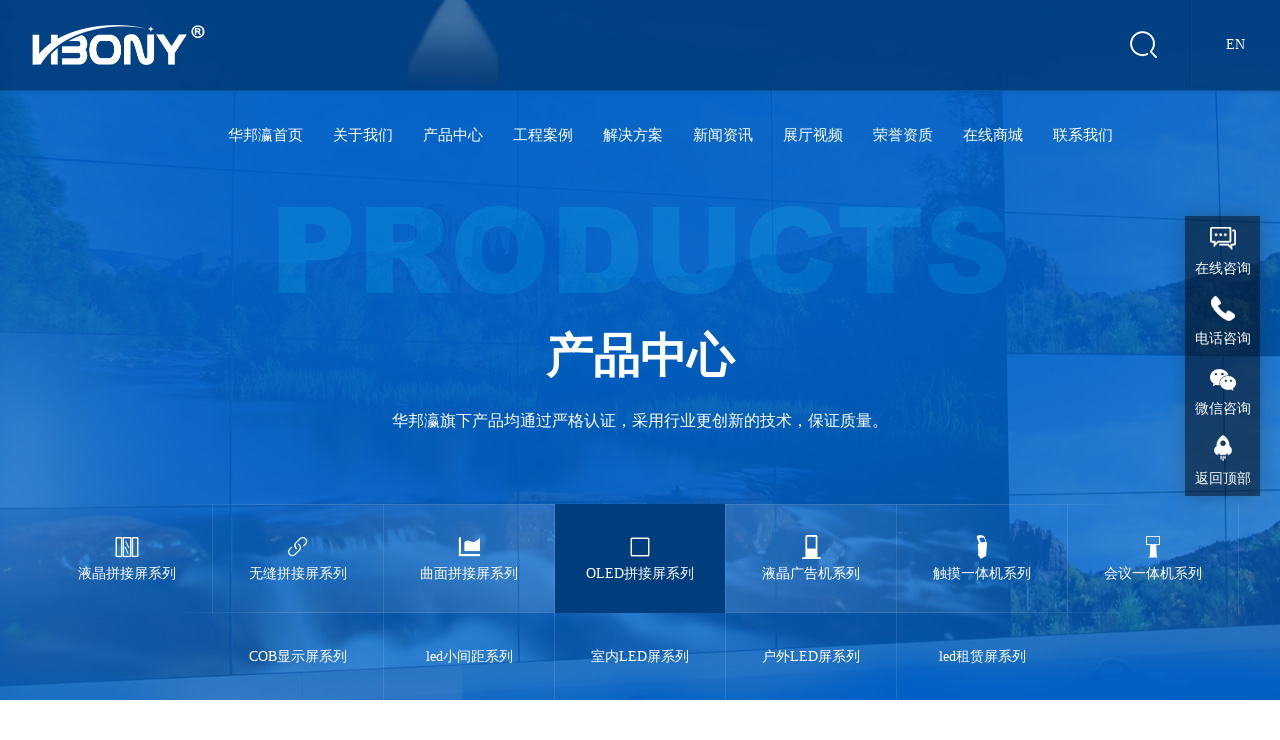

--- FILE ---
content_type: text/html; charset=utf-8
request_url: http://www.hbying.cn/65oled.html
body_size: 11648
content:
<!DOCTYPE html>
<html lang="en">
<head>
<meta charset="UTF-8">
<title>65寸OLED拼接屏-OLED拼接屏价格-华邦瀛科技</title>
<meta name="description" content="65寸OLED拼接屏">
<meta name="keywords" content="65寸OLED拼接屏,OLED拼接屏">
<meta name="baidu-site-verification" content="codeva-mqzGc55Avv" />
<link rel="stylesheet" href="http://www.hbying.cn/Data/hbying/template/cn/fonts/iconfont.css">
<link rel="stylesheet" href="http://www.hbying.cn/Data/hbying/template/cn/css/swiper.min.css">
<link rel="stylesheet" href="http://www.hbying.cn/Data/hbying/template/cn/css/global.css">
<link rel="stylesheet" href="http://www.hbying.cn/Data/hbying/template/cn/css/style.css?1">
<script src="http://www.hbying.cn/Data/hbying/template/cn/js/jquery-1.11.3.js"></script>
<script src="http://www.hbying.cn/Data/hbying/template/cn/js/swiper.min.js"></script>
<script type="text/javascript" src="http://www.hbying.cn/Data/hbying/template/cn/js/jquery.SuperSlide.2.1.js"></script>
<script>
var _hmt = _hmt || [];
(function() {
  var hm = document.createElement("script");
  hm.src = "//hm.baidu.com/hm.js?f0a15dea1fbf591f3c2df46f45bee7ac";
  var s = document.getElementsByTagName("script")[0]; 
  s.parentNode.insertBefore(hm, s);
})();
</script>
</head>
<body>
<div class="header">
	<div class="top_t">
		<div class="box layout w95">
			<div class="logo">
				<h1><a href="http://www.hbying.cn/"><img src="http://www.hbying.cn/Data/hbying/template/cn/images/logo10.png" alt="华邦瀛科技"></a></h1>
				<!--<p>大屏幕显示系统<br class="logo_p"/>全程服务商</p>-->
			</div>
			<!--<div class="top_r">
				<i><img src="http://www.hbying.cn/Data/hbying/template/cn/images/pic1_3.png" alt=""></i>
				<p>400-6988-985</p>
			</div>--><div class="top_r_spz">
				<div class="top_r_ss">
				    <img src="http://www.hbyled.com/Data/hbyled/template/cn/images/ss.png">
				    <div class="ss_xl"><form action="http://www.hbying.cn/products.html">
            <input type="text" name="keyword"  placeholder="请输入关键词">
            <a onClick="$('.ss_xl form').submit();" href="javascript:;"></a>
        </form></div>
				</div>
	<div class="top_r">
		<div class="yuyan">
			<p>EN</p>
			<ul>
				<li><a href="/en/">EN</a></li>
				<li><a href="/">CN</a></li>
			</ul>
		</div>
	</div>
			</div>
	<div class="nav">
		<div class="box layout">
			<ul class="clearfix">
			<li class=""><p><a href="http://www.hbying.cn/"   title="华邦瀛首页">华邦瀛首页</a></p>
			</li>
			<li class=""><p><a href="http://www.hbying.cn/about.html"   title="关于我们">关于我们</a></p>
				<div class="subnav">
				    <div class="box clearfix">
						<dl>
						    <dt>关于我们</dt>
<dd><a href="http://www.hbying.cn/about.html#company-profile"      title="公司简介"><i class="iconfont icon-jiantou-copy"></i>公司简介</a></dd>
<dd><a href="http://www.hbying.cn/about.html#history"      title="发展历程"><i class="iconfont icon-jiantou-copy"></i>发展历程</a></dd>
<dd><a href="http://www.hbying.cn/about.html#service-flow"      title="企业文化"><i class="iconfont icon-jiantou-copy"></i>企业文化</a></dd>
<dd><a href="http://www.hbying.cn/about.html#complaint-suggestions"      title="组织架构"><i class="iconfont icon-jiantou-copy"></i>组织架构</a></dd>
<dd><a href="http://www.hbying.cn/talent-development.html"  title="人才发展"><i class="iconfont icon-jiantou-copy"></i>人才发展</a></dd>
<dd><a href="http://www.hbying.cn/team-commonweal.html"  title="团队风采"><i class="iconfont icon-jiantou-copy"></i>团队风采</a></dd>
						</dl>
				    	<div class="pic"><img src="/Data/hbying/upload/image/20200302/公司外景-2.jpg"><div class="title">关于我们</div></div>
				    </div>
				</div>
			</li>
			<li class="current"><p><a href="http://www.hbying.cn/products.html"   title="产品中心">产品中心</a></p>
				<div class="subnav">
				    <div class="box clearfix">
						<dl>
						    <dt>产品中心</dt>
<dd><a href="http://www.hbying.cn/lcd-splicing-screen.html"  title="液晶拼接屏系列"><i class="iconfont icon-jiantou-copy"></i>液晶拼接屏系列</a></dd>
<dd><a href="http://www.hbying.cn/seamless-stitching-screen.html"  title="无缝拼接屏系列"><i class="iconfont icon-jiantou-copy"></i>无缝拼接屏系列</a></dd>
<dd><a href="http://www.hbying.cn/arc-splicing-screen.html"  title="曲面拼接屏系列"><i class="iconfont icon-jiantou-copy"></i>曲面拼接屏系列</a></dd>
<dd><a href="http://www.hbying.cn/square-splicing-screen.html"  title="OLED拼接屏系列"><i class="iconfont icon-jiantou-copy"></i>OLED拼接屏系列</a></dd>
<dd><a href="http://www.hbying.cn/advertising-machine-series.html"  title="液晶广告机系列"><i class="iconfont icon-jiantou-copy"></i>液晶广告机系列</a></dd>
<dd><a href="http://www.hbying.cn/touch-all-in-one-machine-series.html"  title="触摸一体机系列"><i class="iconfont icon-jiantou-copy"></i>触摸一体机系列</a></dd>
<dd><a href="http://www.hbying.cn/conference-machine.html"  title="会议一体机系列"><i class="iconfont icon-jiantou-copy"></i>会议一体机系列</a></dd>
<dd><a href="http://www.hbying.cn/cobxianshibingjilie.html"  title="COB显示屏系列"><i class="iconfont icon-jiantou-copy"></i>COB显示屏系列</a></dd>
<dd><a href="http://www.hbying.cn/ledxiaojianjujilie.html"  title="led小间距系列"><i class="iconfont icon-jiantou-copy"></i>led小间距系列</a></dd>
<dd><a href="http://www.hbying.cn/shineiledxianshibingjilie.html"  title="室内LED屏系列"><i class="iconfont icon-jiantou-copy"></i>室内LED屏系列</a></dd>
<dd><a href="http://www.hbying.cn/huwailedxianshibing.html"  title="户外LED屏系列"><i class="iconfont icon-jiantou-copy"></i>户外LED屏系列</a></dd>
<dd><a href="http://www.hbying.cn/ledzulinbingjilie.html"  title="led租赁屏系列"><i class="iconfont icon-jiantou-copy"></i>led租赁屏系列</a></dd>
						</dl>
				    	<div class="pic"><img src="/Data/hbying/upload/image/20200302/未标题-1.jpg"><div class="title">产品中心</div></div>
				    </div>
				</div>
			</li>
			<li class=""><p><a href="http://www.hbying.cn/cases.html"   title="工程案例">工程案例</a></p>
				<div class="subnav">
				    <div class="box clearfix">
						<dl>
						    <dt>工程案例</dt>
<dd><a href="http://www.hbying.cn/monitoring-security-series-splicing-screen.html"  title="监控安防拼接屏案例"><i class="iconfont icon-jiantou-copy"></i>监控安防拼接屏案例</a></dd>
<dd><a href="http://www.hbying.cn/sequence-splicing-screen-of-conference-system.html"  title="会议系统拼接屏案例"><i class="iconfont icon-jiantou-copy"></i>会议系统拼接屏案例</a></dd>
<dd><a href="http://www.hbying.cn/display-and-exhibition-series-stitching-screen.html"  title="数据可视化拼接屏案例"><i class="iconfont icon-jiantou-copy"></i>数据可视化拼接屏案例</a></dd>
<dd><a href="http://www.hbying.cn/shopping-chains-series-splicing-screen.html"  title="商场连锁店拼接屏案例"><i class="iconfont icon-jiantou-copy"></i>商场连锁店拼接屏案例</a></dd>
						</dl>
				    	<div class="pic"><img src="/Data/hbying/upload/image/20200302/微信图片_20191024085433 (2)-2.jpg"><div class="title">工程案例</div></div>
				    </div>
				</div>
			</li>
			<li class=""><p><a href="http://www.hbying.cn/solution.html"   title="解决方案">解决方案</a></p>
				<div class="subnav">
				    <div class="box clearfix">
						<dl>
						    <dt>解决方案</dt>
<dd><a href="http://www.hbying.cn/brand-solutions-for-business-enterprises.html"  title="监控安防解决方案"><i class="iconfont icon-jiantou-copy"></i>监控安防解决方案</a></dd>
<dd><a href="http://www.hbying.cn/solutions-for-medical-finance-industry.html"  title="会议系统解决方案"><i class="iconfont icon-jiantou-copy"></i>会议系统解决方案</a></dd>
<dd><a href="http://www.hbying.cn/hotelentertainment.html"  title="展示展览解决方案"><i class="iconfont icon-jiantou-copy"></i>展示展览解决方案</a></dd>
<dd><a href="http://www.hbying.cn/educational-communication-industry-solutions.html"  title="商场连锁店解决方案"><i class="iconfont icon-jiantou-copy"></i>商场连锁店解决方案</a></dd>
						</dl>
				    	<div class="pic"><img src="/Data/hbying/upload/image/20200302/yy1-1.jpg"><div class="title">解决方案</div></div>
				    </div>
				</div>
			</li>
			<li class=""><p><a href="http://www.hbying.cn/news.html"   title="新闻资讯">新闻资讯</a></p>
				<div class="subnav">
				    <div class="box clearfix">
						<dl>
						    <dt>新闻资讯</dt>
<dd><a href="http://www.hbying.cn/corporate-dynamics.html"  title="公司动态"><i class="iconfont icon-jiantou-copy"></i>公司动态</a></dd>
<dd><a href="http://www.hbying.cn/industry-news.html"  title="行业新闻"><i class="iconfont icon-jiantou-copy"></i>行业新闻</a></dd>
<dd><a href="http://www.hbying.cn/faq.html"  title="常见问题"><i class="iconfont icon-jiantou-copy"></i>常见问题</a></dd>
						</dl>
				    	<div class="pic"><img src="/Data/hbying/upload/image/20200302/20171120060026_92770.jpg"><div class="title">新闻资讯</div></div>
				    </div>
				</div>
			</li>
			<li class=""><p><a href="http://www.hbying.cn/video.html"   title="展厅视频">展厅视频</a></p>
				<div class="subnav">
				    <div class="box clearfix">
						<dl>
						    <dt>展厅视频</dt>
<dd><a href="http://www.hbying.cn/vr.html"  title="展厅全景视频"><i class="iconfont icon-jiantou-copy"></i>展厅全景视频</a></dd>
<dd><a href="http://www.hbying.cn/case-video.html"  title="项目案例视频"><i class="iconfont icon-jiantou-copy"></i>项目案例视频</a></dd>
						</dl>
				    	<div class="pic"><img src="/Data/hbying/upload/image/20220531/222.jpg"><div class="title">展厅视频</div></div>
				    </div>
				</div>
			</li>
			<li class=""><p><a href="http://www.hbying.cn/honor.html"   title="荣誉资质">荣誉资质</a></p>
				<div class="subnav">
				    <div class="box clearfix">
						<dl>
						    <dt>荣誉资质</dt>
<dd><a href="http://www.hbying.cn/honor.html#gongsijianjie"      title="企业荣誉"><i class="iconfont icon-jiantou-copy"></i>企业荣誉</a></dd>
<dd><a href="http://www.hbying.cn/honor.html#qiyewenhua"      title="企业认证"><i class="iconfont icon-jiantou-copy"></i>企业认证</a></dd>
<dd><a href="http://www.hbying.cn/honor.html#zuzhi"      title="产品认证"><i class="iconfont icon-jiantou-copy"></i>产品认证</a></dd>
<dd><a href="http://www.hbying.cn/honor.html#kehu"      title="认证专利"><i class="iconfont icon-jiantou-copy"></i>认证专利</a></dd>
						</dl>
				    	<div class="pic"><img src="/Data/hbying/upload/image/20200323/default.jpg"><div class="title">荣誉资质</div></div>
				    </div>
				</div>
			</li>
			<li class=""><p><a href="http://www.hbying.cn/online-mall.html"   title="在线商城">在线商城</a></p>
				<div class="subnav">
				    <div class="box clearfix">
						<dl>
						    <dt>在线商城</dt>
<dd><a href="https://mall.jd.com/index-10359000.html" target=_blank title="京东"><i class="iconfont icon-jiantou-copy"></i>京东</a></dd>
<dd><a href="https://huabangying.1688.com" target=_blank title="1688"><i class="iconfont icon-jiantou-copy"></i>1688</a></dd>
						</dl>
				    	<div class="pic"><img src="/Data/hbying/upload/image/20200302/公司外景-2.jpg"><div class="title">在线商城</div></div>
				    </div>
				</div>
			</li>
			<li class=""><p><a href="http://www.hbying.cn/contact.html"   title="联系我们">联系我们</a></p>
			</li>
			</ul>
		</div>
		<div class="dh_tx"><i></i></div>
	</div>
<script>
			var dqxlh=0;
	$(".nav ul li").each(function(){
        if($(this).hasClass('current')){dqxlh=$(this).index()}
    });
	
$(window).resize(function(){
	$('.header .nav').css({'margin-right':($('.header .top_t .w95').width()/2)-($('.header .nav').width()/2)-30,'opacity':'1'});
	$(".dh_tx").height($(".nav").height()).width($(".nav").width()).css({'position':'absolute','left':$(".nav").offset().left,'top':'0','z-index': '-1'});
	$(".dh_tx i").css({'position':'absolute','left':$(".nav ul li").eq(dqxlh).offset().left-$(".nav").offset().left,'top':'0','width':$(".nav ul li").eq(dqxlh).width()});
});
		$(function(){
	$('.header .nav').css({'margin-right':($('.header .top_t .w95').width()/2)-($('.header .nav').width()/2)-30,'opacity':'1'});
	$(".dh_tx").height($(".nav").height()).width($(".nav").width()).css({'position':'absolute','left':$(".nav").offset().left,'top':'0','z-index': '-1'});
	$(".dh_tx i").css({'position':'absolute','left':$(".nav ul li").eq(dqxlh).offset().left-$(".nav").offset().left,'top':'0','width':$(".nav ul li").eq(dqxlh).width()});
	$(".nav ul li").hover(function(){
		$(".nav ul li").eq(dqxlh).removeClass('current');
		$(this).addClass('current');
		$(".dh_tx i").css({'position':'absolute','left':$(this).offset().left-$(".nav").offset().left,'top':'0','width':$(this).width()});
	},function(){
		$(this).removeClass('current');
		$(".dh_tx i").css({'position':'absolute','left':$(".nav ul li").eq(dqxlh).offset().left-$(".nav").offset().left,'top':'0','width':$(".nav ul li").eq(dqxlh).width()});
		$(".nav ul li").eq(dqxlh).addClass('current');
	});
		})
</script>
	<script>
		$(document).ready(function(){
		    $(".nav ul li").each(function(){
                if(!$(this).children(".subnav").size()){
            			$(this).addClass('sc');
            		}
            });
			$(".nav ul li").hover(function(){
				$(this).children(".subnav").stop(false,true).slideDown();
			},function(){
				$(this).children(".subnav").stop(false,true).hide();
			})
		})
	</script>
		</div>
	</div>
</div>

<div class="ny_banner" url="/Data/hbying/upload/image/20200324/pic17_2.jpg">
	<div class="title">
		<h2>产品中心</h2>
		<p>华邦瀛旗下产品均通过严格认证，采用行业更创新的技术，保证质量。</p>
	</div>
	<div class="subnav_er layout">
		<ul>
			<li><a href="http://www.hbying.cn/lcd-splicing-screen.html"  ><i class="iconfont icon-pinjiepingsmartwallweikaiqi-"></i>液晶拼接屏系列</a></li>
			<li><a href="http://www.hbying.cn/seamless-stitching-screen.html"  ><i class="iconfont icon-wufengduijie"></i>无缝拼接屏系列</a></li>
			<li><a href="http://www.hbying.cn/arc-splicing-screen.html"  ><i class="iconfont icon-B-qumiantu"></i>曲面拼接屏系列</a></li>
			<li><a href="http://www.hbying.cn/square-splicing-screen.html"  class=current><i class="iconfont icon-xianxing"></i>OLED拼接屏系列</a></li>
			<li><a href="http://www.hbying.cn/advertising-machine-series.html"  ><i class="iconfont icon-guanggaoji"></i>液晶广告机系列</a></li>
			<li><a href="http://www.hbying.cn/touch-all-in-one-machine-series.html"  ><i class="iconfont icon-yitiji"></i>触摸一体机系列</a></li>
			<li><a href="http://www.hbying.cn/conference-machine.html"  ><i class="iconfont icon-yitiji1"></i>会议一体机系列</a></li>
			<li><a href="http://www.hbying.cn/cobxianshibingjilie.html"  ><i class="iconfont icon-COBxianshibingjilie"></i>COB显示屏系列</a></li>
			<li><a href="http://www.hbying.cn/ledxiaojianjujilie.html"  ><i class="iconfont icon-ledxiaojianjujilie"></i>led小间距系列</a></li>
			<li><a href="http://www.hbying.cn/shineiledxianshibingjilie.html"  ><i class="iconfont icon-shineiLEDxianshibingjilie"></i>室内LED屏系列</a></li>
			<li><a href="http://www.hbying.cn/huwailedxianshibing.html"  ><i class="iconfont icon-huwailedxianshibing"></i>户外LED屏系列</a></li>
			<li><a href="http://www.hbying.cn/ledzulinbingjilie.html"  ><i class="iconfont icon-ledzulinbingjilie"></i>led租赁屏系列</a></li>
		</ul>
	</div>
</div>
<script>
	$('.ny_banner').css('background','url('+$('.ny_banner').attr('url').replace('.','_en.')+') no-repeat center center / cover')
</script>
<div class="products_con">
	<div class="product_con_t layout">
		<h2>65寸OLED拼接屏</h2>
		<div class="tab_hx">
			<ul>
		        <li class="vary"><a href="#p1">产品详情</a></li>
		        <li><a href="#p2">应用环境</a></li>
		        <li><a href="#p3">安装方式</a></li>
		        <li><a href="#p4">需求提交</a></li>
		        <li><a href="#p5">产品推荐</a></li>
		    </ul>
		</div>
		
		<div class="xiangqing">
			<a href="javascript:;" class="prev arrow"><i class="iconfont icon-jiantou"></i></a>
	        <a href="javascript:;" class="next arrow"><i class="iconfont icon-jiantou-copy"></i></a>
			<div class="bd">
    <div class="pic"><img src="/Data/hbying/upload/image/20200407/改11.jpg" alt="65寸OLED拼接屏" title="65寸OLED拼接屏"></div>
    <div class="pic"><img src="/Data/hbying/upload/image/20200407/改6.jpg" alt="65寸OLED拼接屏" title="65寸OLED拼接屏"></div>
    <div class="pic"><img src="/Data/hbying/upload/image/20200407/改7.jpg" alt="65寸OLED拼接屏" title="65寸OLED拼接屏"></div>
    <div class="pic"><img src="/Data/hbying/upload/image/20200407/改8.jpg" alt="65寸OLED拼接屏" title="65寸OLED拼接屏"></div>
    <div class="pic"><img src="/Data/hbying/upload/image/20200407/改9.jpg" alt="65寸OLED拼接屏" title="65寸OLED拼接屏"></div>
			</div>
			<div class="hd">
				<ul>
    <li><img src="/Data/hbying/upload/image/20200407/改11.jpg" alt="65寸OLED拼接屏" title="65寸OLED拼接屏"></li>
    <li><img src="/Data/hbying/upload/image/20200407/改6.jpg" alt="65寸OLED拼接屏" title="65寸OLED拼接屏"></li>
    <li><img src="/Data/hbying/upload/image/20200407/改7.jpg" alt="65寸OLED拼接屏" title="65寸OLED拼接屏"></li>
    <li><img src="/Data/hbying/upload/image/20200407/改8.jpg" alt="65寸OLED拼接屏" title="65寸OLED拼接屏"></li>
    <li><img src="/Data/hbying/upload/image/20200407/改9.jpg" alt="65寸OLED拼接屏" title="65寸OLED拼接屏"></li>
				</ul>
			</div>
		</div>
	</div>
	<script type="text/javascript">jQuery(".xiangqing").slide({effect:"fold"});</script>
	<div class="product_con_c">
		<div class="c_derp layout">
			<div class="title">
				<p>65寸OLED拼接屏显示参数</p>
			</div>
			<div class="bd">
			<table class="i-tab ke-zeroborder" style="margin: auto; width: 1179px;" width="929" cellspacing="0" cellpadding="0" align="center">
    <tbody style="width: 1200px;">
        <tr class="firstRow" style="background-color: rgb(170, 170, 170);">
            <td style="border-image-source: none; word-break: break-all;" width="74" valign="center">
                <div style="width: 100px; text-align: center;">
                    <span style="font-size: 18px;">产品型号</span>
                </div>
            </td>
            <td style="word-break: break-all;" width="135" valign="center">
                <div style="width: 200px; text-align: center;">
                    <span style="font-size: 18px;">HBY-OLEDPJ650P</span>
                </div>
            </td>
            <td style="border-image-source: none;" width="104" valign="center">
                <div style="width: 150px; text-align: center;">
                    <span style="font-size: 18px;">屏幕尺寸</span>
                </div>
            </td>
            <td style="word-break: break-all;" width="165" valign="center">
                <div style="width: 250px; text-align: center;">
                    <span style="font-size: 18px;">1445.1mm*822.6mm</span>
                </div>
            </td>
            <td style="border-image-source: none;" width="135" valign="center">
                <div style="width: 200px; text-align: center;">
                    <span style="font-size: 18px;">双边拼缝</span>
                </div>
            </td>
            <td style="word-break: break-all;" width="135" valign="center">
                <div style="width: 200px; text-align: center;">
                    <span style="font-size: 18px;">8.mm</span>
                </div>
            </td>
        </tr>
        <tr style="background-color: rgb(187, 187, 187);">
            <td style="border-image-source: none; text-align: center;" width="74" valign="center">
                <span style="font-size: 18px;">亮度</span>
            </td>
            <td style="text-align: center; word-break: break-all;" width="135" valign="center">
                <span style="font-size: 18px;">400 cd/m<sup>2</sup></span>
            </td>
            <td style="text-align: center; word-break: break-all;" width="104" valign="center">
                <span style="font-size: 18px;">工作温度</span>
            </td>
            <td style="text-align: center; word-break: break-all;" width="165" valign="center">
                <span style="font-size: 18px;">0°~40°</span>
            </td>
            <td style="border-image-source: none; text-align: center;" width="135" valign="center">
                <span style="font-size: 18px;">功耗</span>
            </td>
            <td style="text-align: center; word-break: break-all;" width="135" valign="center">
                <span style="font-size: 18px;">309W/318W</span>
            </td>
        </tr>
        <tr style="background-color: rgb(204, 204, 204);">
            <td style="border-image-source: none; text-align: center;" width="74" valign="center">
                <span style="font-size: 18px;">对比度</span>
            </td>
            <td style="border-image-source: none; text-align: center;" width="135" valign="center">
                <span style="font-size: 18px;">4000:1</span>
            </td>
            <td style="border-image-source: none; text-align: center;" width="104" valign="center">
                <span style="font-size: 18px;">开机响应时间</span>
            </td>
            <td style="border-image-source: none; text-align: center;" width="165" valign="center">
                <span style="font-size: 18px;">6ms</span>
            </td>
            <td style="border-image-source: none; text-align: center;" width="135" valign="center">
                <span style="font-size: 18px;">分辨率</span>
            </td>
            <td style="border-image-source: none; text-align: center; word-break: break-all;" width="135" valign="center">
                <span style="font-size: 18px;">3840*2160</span>
            </td>
        </tr>
        <tr style="background-color: rgb(204, 204, 204);">
            <td style="border-image-source: none; text-align: center;" width="74" valign="center">
                <span style="font-size: 18px;">可视角度</span>
            </td>
            <td style="border-image-source: none; text-align: center;" width="135" valign="center">
                <span style="font-size: 18px;">178°</span>
            </td>
            <td style="border-image-source: none; text-align: center;" width="104" valign="center">
                <span style="font-size: 18px;">重量</span>
            </td>
            <td style="text-align: center; word-break: break-all;" width="165" valign="center">
                <span style="font-size: 18px;">23.4KG</span>
            </td>
            <td style="border-image-source: none; text-align: center;" width="135" valign="center">
                <span style="font-size: 18px;">使用寿命</span>
            </td>
            <td style="border-image-source: none; text-align: center;" width="135" valign="center">
                <span style="font-size: 18px;">6W小时</span>
            </td>
        </tr>
    </tbody>
</table>
<p style="text-align:center">
    <img src="/Data/hbying/upload/image/20200408/6372193271723437509472323.jpg" title="65寸OLED拼接屏" alt="65寸OLED拼接屏" style="width: 1080px; height: 576px;" width="1080" vspace="0" height="576" border="0"/>
</p>
<p style="text-align: center;">
    <img src="/Data/hbying/upload/image/20200408/6372193293609375009433952.jpg" title="65寸OLED拼接屏" alt="65寸OLED拼接屏" style="width: 1080px; height: 879px;" width="1080" vspace="0" height="879" border="0"/>
</p>
			</div>
		</div>
		
		<div class="c_dsanp">
		
		</div>
		<div class="c_dsip layout">
			<div class="txt">
			
			</div>
		</div><!--
		<div class="c_dwup">
			<div class="title">用户需求提交表单</div>
			<div class="box layout clearfix">
			    
		        <div class="al_left">
<form class="contact-form mt-45" id="feedback">    
<input name="__RequestVerificationToken" type="hidden" value="e2vZfGynnAdGv5HwpEYm876AmJFcW7Z8RldqPOGBOu2AAoFkSgafPORKq83iRXPWKRzrIscUX9qngPPUA5rT1ZVrA1cPRz4uakoXoXUbmPY1" />
<input type="hidden" id="feedbacktitle" name="feedbacktitle" value="OLED拼接屏系列">
<input type="hidden" id="title" name="title" value="65寸OLED拼接屏"/>
		        	<ul>
		                <li><input class="input_txt" placeholder="您的姓名：" id="username" name="username"></li>
		                <li><input class="input_txt" placeholder="公司名称：" id="CompanyName" name="CompanyName"></li>
		                <li><input class="input_txt" placeholder="联系电话：" id="phone" name="phone"></li>
		                <li><textarea placeholder="您的需求：" id="message" name="message"></textarea></li>
		                <li><button class="input_btn" type="submit" >提交</button></li>
		            </ul>
</form>
		        </div>
		        <div class="al_right">
		        	<div class="pic"><img src="http://www.hbying.cn/Data/hbying/template/cn/images/logo-1.png" alt=""></div>
		        	<div class="bt">大屏幕显示系统全程服务商</div>
		        	<div class="txt clearfix">
		        		<div class="bt">全国服务咨询热线：</div>
		        		<p>400-6988-985</p><p>136-9183-5028</p>
		        	</div>
		        	<div class="zxzx"><a href="#"><i class="iconfont icon-zixun"></i>在线咨询</a></div>
		        </div>
			</div>
		</div>-->
	</div>
	<div class="product_con_b layout">
		<div class="title">
			<p>Related Products</p>
			<div class="bt">相关产品</div>
		</div>
		<ul class="clearfix">
	<li><div class="pic"><a href="http://www.hbying.cn/55-OLED-splicing-screen.html"><img src="/cut_290_290/Data/hbying/upload/image/20200407/改5.jpg" alt="55寸OLED拼接屏"></a></div><p><a href="http://www.hbying.cn/55-OLED-splicing-screen.html">55寸OLED拼接屏</a></p></li>

		</ul>
	</div>
</div>
<div class="clear"></div>
<script type="text/javascript" charset="UTF-8" src="/lib/jquery-form/jquery.form.js"></script>
<script type="text/javascript" charset="UTF-8" src="/lib/jquery-validation/dist/jquery.validate.min.js"></script>
<script type="text/javascript">
/*验证demo表单start*/
$(function(){
	$('#feedback').validate({
		errorElement: 'span',
		errorClass: 'false',
		validClass: 'right',
		onfocusout: function(element){
	        $(element).valid();
	    },
		errorPlacement: function(error,element){
			element.parent().next().append(error);
		},
		highlight: function(element, errorClass, validClass) {
			$(element).removeClass('right').addClass('false');
			$(element).parent().next().removeClass('right').addClass('false').find('i').html('&#xe606;');
        },
        success: function(span){
			span.parent().removeClass('false').addClass('right');
			//span.prev('.iconfont').html('&#xe607;');
		},
		rules: {
			username: {
				required: true
			},
			email: {
				required: true,
				email: true
			},
			phone: {
				minlength: 5,
				maxlength: 11,
				digits: true
			},
			title: {
				required: true
			},
			message: {
				required: true,
				minlength: 6
			}
		},
		messages: {
			username: {
				required: '请填写姓名'
			},
			email: {
				required: '请填写E-mail',
				email      : '请输入正确格式的电子邮件'
			},
			phone: {
				minlength: '电话号码长度为5-11位',
				maxlength: '电话号码长度为5-11位',
				digits: '电话号码只能输入数字'
			},
			title: {
				required: '请填写标题'
			},
			message: {
				required: '请填写问题描述',
				minlength: '问题描述至少要6个字符'
			}
		},
	   /* 重写错误显示消息方法,以alert方式弹出错误消息 */  
       showErrors : function(errorMap, errorList) {  
        var msg = "";  
        $.each(errorList, function(i, v) {  
         msg += (v.message + "<br/>");  
        });  
        if (msg != "")  
         appUtil.wintitle(msg);  
       },  
       /* 失去焦点时不验证 */  
       onfocusout : false,
       onkeyup:false,
	});	
})
$.validator.setDefaults( {
	submitHandler: function (form) {
	$(form).ajaxSubmit({
	    type:"post",
        url:"/api/feedback?"+ (new Date()).getTime(),
        success: function (result, statusText, xhr, ele) {
        if (result.isSuccess) {
            appUtil.wintitle($("#feedbacktitle").val()+"已经发送成功！");
			var textinfo = $("#feedback input[type='text'],textarea");
			textinfo.each(function(){
				$(this).val("");
			});
        } else {
            appUtil.wintitle("您提交的太频繁!休息一会吧!");
        }
    }
    });
	}
});
/*验证demo表单end*/
/*** app.js ***/
var appUtil = {
    wintitle: function (a) {
        var c, d, b = this;
        this.msg_back || (c = '<div id="msg_back" onclick="appUtil.hideAlert();" style="display:none;position:absolute;background-color: #666;width:100%;height:' + document.body.scrollHeight + 'px;left:0px;top:0px;filter:alpha(opacity=10);opacity:0.1;z-index:1000;"></div>', d = '<div id="msg_body" onclick="appUtil.hideAlert();" style="display:none;position:fixed;overflow:hidden;border-radius:5px;text-align:center;z-index:1001;width:60%;color:#FFF;height:auto;line-height:22px;padding:15px 0;top:260px;left:40%;margin-left:-20%;filter:alpha(opacity=60);opacity: 0.8;background:#000;"></div>', this.msg_back = $(c), this.msg_body = $(d), this.msg_back.appendTo(document.body), this.msg_body.appendTo(document.body)),
        this.msg_body.html(a),
        b.msg_back.show(),
        b.msg_body.show(),
        //$.browser.safari && $.browser.version <= 532.9 && window.scrollTo(0, 0),
        msgTimeout = setTimeout(function () {
            b.msg_back.hide(),
            b.msg_body.hide()
        },
        3e3)
    },
    hideAlert: function () {
        this.msg_back.hide(),
        this.msg_body.hide(),
        msgTimeout && window.clearTimeout(msgTimeout)
    }
}; !(window.jQuery);
</script>
<div class="foot">
	<div class="foot_t">
		<div class="box layout clearfix">
			<div class="left">
				<dl>
					<dt>关于我们</dt>
<dd><a href="http://www.hbying.cn/about.html#company-profile"      title="公司简介">公司简介</a></dd>
<dd><a href="http://www.hbying.cn/about.html#history"      title="发展历程">发展历程</a></dd>
<dd><a href="http://www.hbying.cn/about.html#service-flow"      title="企业文化">企业文化</a></dd>
<dd><a href="http://www.hbying.cn/about.html#complaint-suggestions"      title="组织架构">组织架构</a></dd>
<dd><a href="http://www.hbying.cn/talent-development.html"      title="人才发展">人才发展</a></dd>
<dd><a href="http://www.hbying.cn/team-commonweal.html"      title="团队风采">团队风采</a></dd>
				</dl>
				<dl>
					<dt>产品中心</dt>
<dd><a href="http://www.hbying.cn/lcd-splicing-screen.html"      title="液晶拼接屏系列">液晶拼接屏系列</a></dd>
<dd><a href="http://www.hbying.cn/seamless-stitching-screen.html"      title="无缝拼接屏系列">无缝拼接屏系列</a></dd>
<dd><a href="http://www.hbying.cn/arc-splicing-screen.html"      title="曲面拼接屏系列">曲面拼接屏系列</a></dd>
<dd><a href="http://www.hbying.cn/square-splicing-screen.html"      title="OLED拼接屏系列">OLED拼接屏系列</a></dd>
<dd><a href="http://www.hbying.cn/advertising-machine-series.html"      title="液晶广告机系列">液晶广告机系列</a></dd>
<dd><a href="http://www.hbying.cn/touch-all-in-one-machine-series.html"      title="触摸一体机系列">触摸一体机系列</a></dd>
<dd><a href="http://www.hbying.cn/conference-machine.html"      title="会议一体机系列">会议一体机系列</a></dd>
<dd><a href="http://www.hbying.cn/cobxianshibingjilie.html"      title="COB显示屏系列">COB显示屏系列</a></dd>
<dd><a href="http://www.hbying.cn/ledxiaojianjujilie.html"      title="led小间距系列">led小间距系列</a></dd>
<dd><a href="http://www.hbying.cn/shineiledxianshibingjilie.html"      title="室内LED屏系列">室内LED屏系列</a></dd>
<dd><a href="http://www.hbying.cn/huwailedxianshibing.html"      title="户外LED屏系列">户外LED屏系列</a></dd>
<dd><a href="http://www.hbying.cn/ledzulinbingjilie.html"      title="led租赁屏系列">led租赁屏系列</a></dd>
				</dl>
				<dl>
					<dt>工程案例</dt>
<dd><a href="http://www.hbying.cn/monitoring-security-series-splicing-screen.html"      title="监控安防拼接屏案例">监控安防拼接屏案例</a></dd>
<dd><a href="http://www.hbying.cn/sequence-splicing-screen-of-conference-system.html"      title="会议系统拼接屏案例">会议系统拼接屏案例</a></dd>
<dd><a href="http://www.hbying.cn/display-and-exhibition-series-stitching-screen.html"      title="数据可视化拼接屏案例">数据可视化拼接屏案例</a></dd>
<dd><a href="http://www.hbying.cn/shopping-chains-series-splicing-screen.html"      title="商场连锁店拼接屏案例">商场连锁店拼接屏案例</a></dd>
				</dl>
				<dl>
					<dt>解决方案</dt>
<dd><a href="http://www.hbying.cn/brand-solutions-for-business-enterprises.html"      title="监控安防解决方案">监控安防方案</a></dd>
<dd><a href="http://www.hbying.cn/solutions-for-medical-finance-industry.html"      title="会议系统解决方案">会议系统方案</a></dd>
<dd><a href="http://www.hbying.cn/hotelentertainment.html"      title="展示展览解决方案">展示展览方案</a></dd>
<dd><a href="http://www.hbying.cn/educational-communication-industry-solutions.html"      title="商场连锁店解决方案">商场连锁店方案</a></dd>
				</dl>
				<dl>
					<dt>新闻资讯</dt>
<dd><a href="http://www.hbying.cn/corporate-dynamics.html"      title="公司动态">公司动态</a></dd>
<dd><a href="http://www.hbying.cn/industry-news.html"      title="行业新闻">行业新闻</a></dd>
<dd><a href="http://www.hbying.cn/faq.html"      title="常见问题">常见问题</a></dd>
				</dl>
				<dl>
					<dt>荣誉资质</dt>
<dd><a href="http://www.hbying.cn/honor.html#gongsijianjie"      title="企业荣誉">企业荣誉</a></dd>
<dd><a href="http://www.hbying.cn/honor.html#qiyewenhua"      title="企业认证">企业认证</a></dd>
<dd><a href="http://www.hbying.cn/honor.html#zuzhi"      title="产品认证">产品认证</a></dd>
<dd><a href="http://www.hbying.cn/honor.html#kehu"      title="认证专利">认证专利</a></dd>
				</dl>
			</div>
			<div class="right">
				<h2>CONTACT US</h2>
				<div class="txt">
					<p>公司地址：广东省深圳市宝安区沙井街道新桥新玉路3号众恒晟高新科技园A栋</p>
					<p>公司总机：0755-85253655</p>
				</div>
				<div class="txter">
					<ul>
						
					</ul>
				</div>
				<div class="txtsan">
					<ul>
						<li><a href="#" rel="nofollow"><i class="iconfont icon-icon4"></i></a>
							<div class="pic"><img src="http://www.hbying.cn/Data/hbying/template/cn/images/pic15.jpg" alt=""></div>
						</li>
						<li><a href="//weibo.com/5598130194" target="_blank" rel="nofollow"><i class="iconfont icon-weibo"></i></a></li>
						<li><a href="#" rel="nofollow"><i class="iconfont icon-douyin"></i></a>
						<div class="pic"><img src="http://www.hbying.cn/Data/hbying/template/cn/images/dylogo.jpg" alt=""></div>
						</li>
						<li><a href="//www.toutiao.com/c/user/81408768921/#mid=1587105345250318" target="_blank" rel="nofollow"><i class="iconfont icon-toutiao"></i></a></li>
					</ul>
				</div>
			</div>
		</div>
	</div>
	<div class="foot_b">
		<div class="box layout">
			<div class="link"><p>友情链接：</p>
			
			</div>
			<div class="copyright">版权所有：深圳华邦瀛科技有限公司 备案号: <a href="http://beian.miit.gov.cn/" style="color:#F00" target="_blank"  rel="nofollow">粤ICP备15037801号</a></div>
		</div>
	</div>
</div>

<div class="floating_ck">
  <dl>
    <dt></dt>
    <dd class="consult"> <a href="//affim.baidu.com/unique_34495707/chat?siteId=19132611&userId=34495707&siteToken=f0a15dea1fbf591f3c2df46f45bee7ac" rel="nofollow" target="_blank"><span>在线咨询</span></a> </dd>
    <dd class="words"> <span>电话咨询</span>
      <div class="floating_left"><a>136-9183-0569</a></div>
    </dd>
    <dd class="weixin iconfont icon-icon4"><span>微信咨询</span><div class="weixin_left"><img src="/Data/hbying/template/cn/images/wxewm.jpg"/></div></dd>
    <!--<dd class="quote"> <a href="http://wpa.qq.com/msgrd?v=3&uin=3002454694&site=qq&menu=yes" rel="nofollow" target="_blank"><span>QQ咨询</span></a> </dd>-->
    <dd class="return"> <span onClick="gotoTop();">返回顶部</span> </dd>
  </dl>
</div>
<script>
function gotoTop(){
    $('html,body').animate({scrollTop:0},500)	
}
</script>
<script>$('a').removeAttr('title');</script>
</body>
</html>

--- FILE ---
content_type: text/css
request_url: http://www.hbying.cn/Data/hbying/template/cn/fonts/iconfont.css
body_size: 16714
content:
@font-face {font-family: "iconfont";
  src: url('iconfont.eot?t=1584355033581'); /* IE9 */
  src: url('iconfont.eot?t=1584355033581#iefix') format('embedded-opentype'), /* IE6-IE8 */
  url('[data-uri]') format('woff2'),
  url('iconfont.woff?t=1584355033581') format('woff'),
  url('iconfont.ttf?t=1584355033581') format('truetype'), /* chrome, firefox, opera, Safari, Android, iOS 4.2+ */
  url('iconfont.svg?t=1584355033581#iconfont') format('svg'); /* iOS 4.1- */
}
@font-face {
  font-family: "iconfont"; /* Project id 2613048 */
  src: url('//at.alicdn.com/t/font_2613048_qpmf03zm23o.woff2?t=1623806131377') format('woff2'),
       url('//at.alicdn.com/t/font_2613048_qpmf03zm23o.woff?t=1623806131377') format('woff'),
       url('//at.alicdn.com/t/font_2613048_qpmf03zm23o.ttf?t=1623806131377') format('truetype');
}

.iconfont {
  font-family: "iconfont" !important;
  font-size: 16px;
  font-style: normal;
  -webkit-font-smoothing: antialiased;
  -moz-osx-font-smoothing: grayscale;
}

.icon-Tmall:before {
  content: "\e6ae";
}

.icon-JD_COM:before {
  content: "\e6dc";
}

.icon-1688:before {
  content: "\e6da";
}


.icon-douyin:before {
  content: "\e669";
}

.icon-toutiao:before {
  content: "\e674";
}

.icon-icon4:before {
  content: "\e606";
}

.icon-qqkongjian:before {
  content: "\e6c7";
}

.icon-weibo:before {
  content: "\e603";
}

.icon-yitiji:before {
  content: "\e604";
}

.icon-wufengduijie:before {
  content: "\e76c";
}

.icon-yitiji1:before {
  content: "\e602";
}

.icon-shangchangguanli:before {
  content: "\e66a";
}

.icon-B-qumiantu:before {
  content: "\e729";
}

.icon-pinjiepingsmartwallweikaiqi-:before {
  content: "\e61e";
}

.icon-huiyi:before {
  content: "\e66c";
}

.icon-xianxing:before {
  content: "\e684";
}

.icon-guanggaoji:before {
  content: "\ea5a";
}

.icon-jiankong:before {
  content: "\e6dd";
}

.icon-shuju:before {
  content: "\e6c5";
}

.icon-shipin1:before {
  content: "\e649";
}

.icon-vr:before {
  content: "\e672";
}

.icon-fazhanlicheng:before {
  content: "\e60e";
}

.icon-jiantou1:before {
  content: "\e60f";
}

.icon-jiantou1-copy:before {
  content: "\ec10";
}

.icon-repair-line:before {
  content: "\e6eb";
}

.icon-yewumoren:before {
  content: "\e68a";
}

.icon-dianhua2:before {
  content: "\e622";
}

.icon-dianhua3:before {
  content: "\e60c";
}

.icon-lab-feiji:before {
  content: "\e63d";
}

.icon-dizhi:before {
  content: "\e615";
}

.icon-shouhou1:before {
  content: "\e618";
}

.icon-liucheng:before {
  content: "\e6f4";
}

.icon-kefu:before {
  content: "\e60a";
}

.icon-shouji:before {
  content: "\e6a8";
}

.icon-xiaoshi:before {
  content: "\e6bd";
}

.icon-dianhua1:before {
  content: "\e745";
}

.icon-kehu:before {
  content: "\e61d";
}

.icon-rongyu:before {
  content: "\e7e6";
}

.icon-xinwen:before {
  content: "\e7ea";
}

.icon-gongsijianjie:before {
  content: "\e612";
}

.icon-zuzhi:before {
  content: "\e64f";
}

.icon-xinwen1:before {
  content: "\e61a";
}

.icon-qiyewenhua:before {
  content: "\e601";
}

.icon-zixun:before {
  content: "\e60d";
}

.icon-xiaoyuan:before {
  content: "\e600";
}

.icon-toumingmoshi:before {
  content: "\e814";
}

.icon-hangjianju_icon:before {
  content: "\e6a0";
}

.icon-daoruyixing:before {
  content: "\e620";
}

.icon-huwai:before {
  content: "\e6ce";
}

.icon-shineichushi:before {
  content: "\ec0f";
}

.icon-zuping:before {
  content: "\e6d6";
}

.icon-zuoyoudengjianjuduiqi:before {
  content: "\e7a1";
}

.icon-fuwu:before {
  content: "\e605";
}

.icon-shouhou:before {
  content: "\e608";
}

.icon-weixiu:before {
  content: "\e6a5";
}

.icon-baozhang:before {
  content: "\e6d3";
}

.icon-dianhua:before {
  content: "\e61f";
}

.icon-sousuo:before {
  content: "\e61c";
}

.icon-jiantou:before {
  content: "\e617";
}

.icon-gengduo:before {
  content: "\e642";
}

.icon-jiantou-copy-copy:before {
  content: "\ec11";
}

.icon-jiantou-copy:before {
  content: "\e643";
}

--- FILE ---
content_type: text/css
request_url: http://www.hbying.cn/Data/hbying/template/cn/css/style.css?1
body_size: 13489
content:
@charset "utf-8";
/* CSS Document */
.banner {width: 100%;height: 900px;min-width: 1200px;}
.banner .swiper-slide{background-position: center;background-size: cover;position: relative;}
.banner .swiper-slide a{display: block;height: 900px;}

.swiper-button-next, .swiper-button-prev{width: 50px;height: 50px;margin-top: -25px;}
.banner .left{right: 5%;outline: medium;color: #FFF;}
.banner .right{left: 5%;outline: medium;height: 50px;color: #FFF;}
.swiper-pagination-bullet{width: 14px;height: 14px;outline: medium;background: #333;opacity: 0.3;}
.swiper-pagination-white .swiper-pagination-bullet-active{background: #FFF;opacity: 1;}
.swiper-container-horizontal>.swiper-pagination-bullets, .swiper-pagination-custom, .swiper-pagination-fraction{bottom: 20px;}
.swiper-container-horizontal>.swiper-pagination-bullets .swiper-pagination-bullet{margin:0 6px;}

.banner_sp{position:relative;overflow:hidden;}
.banner_sp video{display:block;width:100%;position:absolute;left:0; right:0; top:50%; -webkit-transform:translate(0,-50%);transform:translate(0,-50%);}
.banner_sp img{display:block; width:100%;height:100%;-o-object-fit: cover;object-fit: cover;}

.content{min-width: 1200px;}
.dyip{padding: 60px 0 40px 0;}
.dyip .Title { text-align: center; overflow: hidden; }
.dyip .pro-left{float:left;}
.dyip .pro-left .titel{ background:#eee; text-align:center;}
.dyip .pro-left .titel .box{display: flex;align-items: center;justify-content: center;flex-flow: column; height:90px;position: relative;}
.dyip .pro-left .titel h3{ font-size:33px; font-weight:bold; color:#393939;}
.dyip .pro-left .titel span{ font-size:26px; color:#003d7d; display:block;text-transform: uppercase;font-family: 'Conv_BebasNeue-Regular';}
.dyip .pro-left .titel .byi{width:17px;background: url(../images/pic16.png) no-repeat center;height:17px;position:absolute;left:0px;top:0px;}
.dyip .pro-left .titel .ber{width:17px;background: url(../images/pic16_1.png) no-repeat center;height:17px;position:absolute;right:0px;bottom:0px;}
.dyip .pro-left .tite2 h4{ background: url(../img/pro-left.jpg) no-repeat right 20px center #f6f6f6; margin:10px 0 15px; padding:15px 20px; font-size:18px; font-weight:400; color:#333;}
.dyip .pro-left p{ border-bottom:1px solid #eee; text-align:center; padding:8px 0; font-size:14px;}
.dyip .accordion {width: 230px;margin: 10px auto 20px;background: #FFF;-webkit-border-radius: 4px;-moz-border-radius: 4px;border-radius: 4px;float: left;}
.dyip .accordion .link {cursor: pointer;display: block;line-height: 40px;padding:0 40px; color: #333;font-size: 16px;border-bottom: 1px solid #fff; background:#eee;position: relative;-webkit-transition: all 0.4s ease;-o-transition: all 0.4s ease;transition: all 0.4s ease;/*font-weight: bold;*/}
.dyip .accordion li:last-child .link {border-bottom: 0;}
.dyip .accordion li i {position: absolute;top: 16px;left: 12px;font-size: 18px;color: #595959;-webkit-transition: all 0.4s ease;-o-transition: all 0.4s ease;transition: all 0.4s ease;}
.dyip .accordion li i.fa-chevron-down {right: 12px;left: auto;font-size: 16px;}
.dyip .accordion li.open .link {color: #003d7d;}
.dyip .accordion li.open i {color: #003d7d;}
.dyip .accordion li.open i.fa-chevron-down {-webkit-transform: rotate(180deg);-ms-transform: rotate(180deg);-o-transform: rotate(180deg);transform: rotate(180deg);}
.dyip .submenu {display: none;background: #fff;font-size: 14px;}
.dyip .submenu li {border-bottom: 1px solid #eee;}
.dyip .submenu a {display: block;text-decoration: none;color: #666;padding: 10px 12px;font-size:14px; text-align:center;-webkit-transition: all 0.25s ease;-o-transition: all 0.25s ease;transition: all 0.25s ease;}
.dyip .submenu a:hover {/*background: #003d7d;*/color: #003d7d;}

.dyip .right{float: right;width: 940px;}
.dyip .right ul{margin-left: -30px;}
.dyip .right li{float: left;border: 1px solid #CCC;margin-left: 30px;text-align: center;margin-bottom: 20px;width: 290px;}
.dyip .right li .pic{overflow: hidden;}
.dyip .right li img{width: 100%;transition: all 0.3s;}
.dyip .right li:hover img{transform: scale(1.1);}
.dyip .right li p{height: 50px;line-height: 50px; transition: all 0.3s; color:#666;}
/*.dyip .right li:hover p{background: #003d7d;}*/
.dyip .right li a{color: #333;}
/*.dyip .right li:hover a{color: #FFF;}*/


.derp{background:url(../images/al_bg.jpg) no-repeat center;padding: 60px 0;background-size: cover;}
.derp .title{text-align: center;width:320px;margin:0 auto;position:relative;}
.derp .title h2{text-transform:uppercase;}
.derp .title em{font-family: 'Conv_BebasNeue-Regular';color:#003d7d;font-size:26px;font-size: 30px;font-weight: bold;}
.derp .title i{width:6px;height:6px;background:#003d7d;display:inline-block;position:relative;top:-8px;border-radius:3px;margin:0 18px;}
.derp .title .byi{width:17px;background: url(../images/pic16.png) no-repeat center;height:17px;position:absolute;left:0px;top:0px;}
.derp .title .ber{width:17px;background: url(../images/pic16_1.png) no-repeat center;height:17px;position:absolute;right:0px;bottom:0px;}
.derp .hd{margin-top: 40px;}
.derp .hd ul{font-size: 0px;text-align: center;}
.derp .hd li{display: inline-block;font-size: 16px;line-height: 40px;background: #FFF;padding:0 25px;margin:0 10px;cursor: pointer;border-radius:20px; color:#777;}
.derp .hd li.on{background: #003d7d;color: #FFF;}
.derp .bd{margin-top: 50px;}
.derp .bd .pic{width: 580px;float: left;overflow: hidden;}
.derp .bd .pic img{width: 100%;transition: all 0.3s;}
.derp .bd .pic:hover img{transform: scale(1.2);}
.derp .bd .right{width: 590px;float: right;}
.derp .bd .right .txt{}
.derp .bd .right .txt h2{font-size: 24px;line-height: 70px;}
.derp .bd .right .txt p{line-height: 24px; color:#666;min-height: 96px;}
.derp .bd .right ul{margin-left: -20px;margin-top: 25px;text-align: center;}
.derp .bd .right li{float: left;width: 280px;margin-left: 20px;}
.derp .bd .right li .tp{overflow: hidden;}
.derp .bd .right li img{width: 100%;transition: all 0.3s;}
.derp .bd .right li:hover img{transform: scale(1.2);}
.derp .bd .right li h2{line-height: 50px;border:1px solid #DDD;border-top: none; color:#666;background:#ddd;}


.dsanp{position: relative;min-width: 1200px;}
.dsanp .title_box{/*position: absolute;right: 50%;top: 50px;z-index: 1000;*/width: 600px;box-sizing: border-box;padding-right: 50px;height:30px;}
.dsanp .title_box .title_boxer{width: 390px;position:relative;color:#FFF;text-align: center;}
.dsanp .title h2{text-transform:uppercase;}
.dsanp .title em{font-family: 'Conv_BebasNeue-Regular';}
.dsanp .title i{width:6px;height:6px;background:#FFF;display:inline-block;position:relative;top:-8px;border-radius:3px;margin:0 18px;}
.dsanp .title .byi{width:17px;background: url(../images/pic16_2.png) no-repeat center;height:17px;position:absolute;left:0px;top:0px;}
.dsanp .title .ber{width:17px;background: url(../images/pic16_3.png) no-repeat center;height:17px;position:absolute;right:0px;bottom:0px;}
.dsanp .gcal{}
.dsanp .gcal .swiper-slide{background: #003d7d url(../images/pic57.jpg) no-repeat left center;background-size: cover;}
.dsanp .gcal .swiper-slide .pic{width: 50%;overflow: hidden;}
.dsanp .gcal .swiper-slide .pic img{width: 100%;transition: all 1s;}
.dsanp .gcal .swiper-slide .pic:hover img{transform: scale(1.2);}
.dsanp .gcal .swiper-slide .right{position: absolute;left:0;top:50%;-webkit-transform:translate(0,-50%);transform:translate(0,-50%);width: 50%;box-sizing: border-box;padding:80px 50px 0 50px;color: #FFF;}
.dsanp .gcal .swiper-slide .right .txt{width: 550px;}
.dsanp .gcal .swiper-slide .right h3{font-size: 22px;line-height: 35px;margin-top: 40px;margin-bottom: 20px;}
.dsanp .gcal .swiper-slide .right p{margin-top: 0px;line-height: 24px;font-size: 14px;}
.dsanp .gcal .swiper-slide .right .more{width: 120px;height: 34px;background: #FFF;border-radius: 50px;line-height: 34px;text-align: center;font-weight: bold;margin-top: 30px;    font-size: 14px;}
.dsanp .gcal .swiper-slide .right .more a{color: #003d7d;display: block;}
.dsanp .gcal .swiper-slide .right .more:hover a{color: #003d7d;display: block;text-decoration: none;}
.dsanp .gcal .swiper-button-next,.dsanp .gcal .swiper-button-prev{top: auto;bottom:0px;margin-top: 0px;}
.jt{text-align: center;line-height: 50px;width: 50px;height: 50px;}
.jt i{font-size: 30px;}
.jt_next{right: 50%;margin-right: -50px;background: #003d7d;color: #fff;}
.jt_prev{left: 50%;margin-left: -50px;background: #F5F5F5;color: #999;}




.dsip{padding: 60px 0 100px 0;background: url(../images/pic64.png) no-repeat left bottom;}
.dsip .title{text-align: center;width:340px;position:relative;}
.dsip .title h2{text-transform:uppercase;}
.dsip .title em{font-family: 'Conv_BebasNeue-Regular';color:#003d7d;}
.dsip .title i{width:6px;height:6px;background:#003d7d;display:inline-block;position:relative;top:-8px;border-radius:3px;margin:0 18px;}
.dsip .title .byi{width:17px;background: url(../images/pic16.png) no-repeat center;height:17px;position:absolute;left:0px;top:0px;}
.dsip .title .ber{width:17px;background: url(../images/pic16_1.png) no-repeat center;height:17px;position:absolute;right:0px;bottom:0px;}
.dsip .box{position: relative;}
.dsip .hd{position: absolute;left: 0px;top: 0px;width: 360px;}
.dsip .hd ul{margin-left: -20px;margin-top: 30px;}
.dsip .hd li{cursor: pointer;width: 140px;height: 40px;line-height: 40px;text-align: center;border:1px solid #e6e6e6;float: left;margin-left: 20px;margin-bottom: 15px;border-radius:20px;color:#777;font-size:16px;}
.dsip .hd li h2{font-weight: bold;font-size: 18px;padding-bottom: 10px;}
.dsip .hd li p{line-height: 24px;}
.dsip .hd li.on{color: #003d7d;border:1px solid #003d7d;}
.dsip .bd{}
.dsip .bd .txt{width: 400px;margin-top: 210px;}
.dsip .bd .txt h2{font-size:22px;color: #003d7d;}
.dsip .bd .txt .xian{width: 50px;height: 2px;background: #CCC;margin-top: 20px;}
.dsip .bd .txt p{margin-top: 20px;line-height: 24px;font-size: 15px;color:#666;}
.dsip .bd .txt .more{margin-top: 20px;line-height: 30px;}
.dsip .bd .txt .more a{color: #003d7d;font-size: 15px;}
.dsip .bd .pic{}
.dsip .bd .pic img{width: 700px;}
.dsip .bd .pic video{width: 700px;height: 500px;position: absolute;left: 0px;top: 0px;}


/*----- 我们的优势 -----*/
.dwup{}
.dwup .bg{background: url(../images/ys-bg.jpg) top;padding:50px 0;background-size: cover;}
.dwup .title{text-align: center;width:370px;margin:0 auto;position:relative;}
.dwup .title h2{text-transform:uppercase;}
.dwup .title em{font-family: 'Conv_BebasNeue-Regular';color:#003d7d;}
.dwup .title i{width:6px;height:6px;background:#003d7d;display:inline-block;position:relative;top:-8px;border-radius:3px;margin:0 18px;}
.dwup .title .byi{width:17px;background: url(../images/pic16.png) no-repeat center;height:17px;position:absolute;left:0px;top:0px;}
.dwup .title .ber{width:17px;background: url(../images/pic16_1.png) no-repeat center;height:17px;position:absolute;right:0px;bottom:0px;}

.ys-cont{}
.ys-cont .St2tab { height: 40px; margin: 0px 0 50px 0px; overflow: hidden; text-align:center;margin-top: 40px;font-size:0px;}
.ys-cont .St2tab li { position: relative; height: 40px; margin-left: 20px; display: inline-block; text-align: center; background: #f3f3f3;border-radius:20px;}
.ys-cont .St2tab li a { display: inline-block; width: 130px; height: 40px; line-height:40px; text-decoration: none; font-size: 16px; color: #777; }
.ys-cont .St2tab li:hover, .ys-cont .St2tab li.cur { background: #003d7d; }
.ys-cont .St2tab li:hover, .ys-cont .St2tab li.cur a{ color: #fff; }
.ys-cont .St2tab li.right{ height: 49px; line-height: 49px; background: #f3f3f3; text-align:right}
.ys-cont .St2tab li.right a{ color:#333;}

.ys-cont .chgbox { margin-top: 35px; }
.ys-cont .chgbox ul { overflow: hidden; margin: 0 0px; }
.ys-cont .chgbox ul li { float: left; width: 100%; text-align: center; }

.box-tite2 {text-align: center; margin:60px 0;}
.box-tite2 h2{font-size: 36px;font-weight: 500;color: #222; padding:0px 0 5px; position:relative}
.box-tite2 span{font-size: 14px;color: #999; display:block}
.box-tite2 p{font-size: 16px;color: #444; margin-top:10px}

.derp .slideTxtBox{}
.derp .slideTxtBox .hd{padding-bottom: 40px;}
.derp .slideTxtBox .hd ul{text-align: center;font-size: 0px;margin-top: 30px;cursor: pointer;}
.derp .slideTxtBox .hd ul li{display: inline-block;font-size: 16px;width: 160px;height: 55px;line-height: 55px;background:#fff;color: #222;margin:0 20px;border-radius:10px;}
.derp .slideTxtBox .hd ul li.cur{background: #ec1113; color:#fff}
.snBrand{ margin:0 auto; position:relative;}
.snBrand ul li{width: 930px; float:right; position:relative;top:0px;}
.snBrand ul li p{position: absolute;left: 0px;bottom: 0px;right: 0px;height: 50px;line-height: 50px;text-align: center;background: rgba(255,255,255,0.6);font-weight: bold;font-size: 24px;}
.snBrand ul li img{width: 900px;height: 480px; float: right;}
.snBrand ol{font-size: 0px;text-align: center;margin-top: 30px;}
.snBrand ol li {display: inline-block; margin:0 20px;font-size: 18px;font-weight: bold;}
.snBrand ol li p{margin-top: 15px;}
.snBrand ol li img{width: 200px;height: 122px;border: 1px solid #333;}

.snBrand .ys-text{width:360px;height: 220px;color: #f59608;background:#fff;box-shadow: 5px 5px 10px rgba(0,0,0,0.3);position: absolute;top:80px;z-index:999;float:left;text-align:left;padding:60px 40px;}
.snBrand .ys-text h3{ font-size:22px; color:#333; font-weight:600;}
.snBrand .ys-text .line{ width:80px; background:#003d7d; height:2px; margin:15px 0 20px}
.snBrand .ys-text p{ color:#666; font-size:16px; margin:10px 0 0;line-height:24px;}


.dqip{padding: 50px 0 40px 0;border-top: 1px solid #EEE;}
.dqip .title{text-align: center;background: url(../images/pic16.png) no-repeat center;height: 100px;}
.dqip .title h2{padding-top: 5px;}
.dqip .title .xian{width: 200px;height: 1px;background: #CCC;margin:5px auto 0 auto;}
.dqip .title p{font-size: 18px;padding-top: 5px;}
.dqip .box{margin-top: 30px;}
.dqip .box ul{margin-left: -12px;}
.dqip .box li{float: left;border: 1px solid #CCC;margin-left: 10px;width: 230px;text-align: center;margin-bottom: 10px;}
.dqip .box li img{width: 188px;height: 98px;}


.dbap{/*background: #F5F5F5 url(../images/pic65.jpg) repeat;*/padding: 60px 0;}
.dbap .title{text-align: center;width:390px;margin:0 auto;position:relative;}
.dbap .title h2{text-transform:uppercase;}
.dbap .title em{font-family: 'Conv_BebasNeue-Regular';color:#003d7d;}
.dbap .title i{width:6px;height:6px;background:#003d7d;display:inline-block;position:relative;top:-8px;border-radius:3px;margin:0 18px;}
.dbap .title .byi{width:17px;background: url(../images/pic16.png) no-repeat center;height:17px;position:absolute;left:0px;top:0px;}
.dbap .title .ber{width:17px;background: url(../images/pic16_1.png) no-repeat center;height:17px;position:absolute;right:0px;bottom:0px;}
.dbap .hd{padding: 40px 0 50px;}
.dbap .hd ul{font-size: 0px;text-align: center;}
.dbap .hd ul li{display: inline-block; font-size: 16px;margin:0 10px;background: #eee;cursor: pointer;width: 120px;height: 40px;line-height: 40px;border-radius:20px;color:#777;}
.dbap .hd ul li.on{font-weight: bold;color:#FFF;background: #003d7d;}
.dbap .inBox{}
.dbap .bd .inBd{width: 600px;position: relative;}
.dbap .bd .inBd .yi .more a {color: #FFF;display: block;}
.dbap .bd .inBd .yi .more a:hover{color:#FFF;display:block;text-decoration:none;}
.dbap .bd .inBd .pic{}
.dbap .bd .inBd .yi .more {position: absolute;right: 0px;bottom: 0px;width: 100px;height: 50px;line-height: 50px;text-align: center;background: #003d7d;font-size:15px;}
.dbap .bd .inBd .pic img{width: 600px;height: 441px;}
.dbap .bd .inBd .yi{color: #FFF;}
.dbap .bd .inBd .yi h2{font-size: 17px;position: absolute;left: 0px;bottom:0px;right: 0px;background: rgba(0,0,0,0.5);height: 50px;line-height: 50px;overflow: hidden;padding:0 120px 0 20px;text-overflow:ellipsis;white-space: nowrap;}
.dbap .bd .inBd .yi h2 a{color: #FFF;}
.dbap .bd .inBd .yi h2 a:hover{color: #FFF;}
.dbap .bd .inHd{width: 600px;}
.dbap .bd .inHd ul{border: 1px solid #eee;border-width: 1px 1px 0 0;}
.dbap .bd .inHd li{margin-bottom: 0px;background: #FFF;padding:33px 0 34px;border: 1px solid #eee;border-width:0 0 1px 0;}
.dbap .bd .inHd li:hover{background: #003d7d;}
.dbap .bd .inHd li .li_l{}
.dbap .bd .inHd li h2{font-size: 17px;margin-bottom: 10px;height:21px;line-height:21px;overflow:hidden;color:#323232;}
.dbap .bd .inHd li p{line-height: 24px;height: 48px;overflow: hidden;color: #888;font-size:15px;}
.dbap .bd .inHd li:hover h2{color: #FFF;}
.dbap .bd .inHd li:hover p{color: #FFF;}
.dbap .bd .inHd li .riqi{float: right;text-align: center;height: 110px;width: 120px;padding-left: 10px;}
.dbap .bd .inHd li .riqi .ri{font-size: 48px;padding-top: 10px;}
.dbap .bd .inHd li .riqi .qi{line-height: 30px;}
.dbap .bd .inHd li a{padding:0 30px 0 50px;display: block;}
.dbap .bd .inHd li:hover a{color: #FFF;padding:0 30px 0 50px;display: block;text-decoration: none;}


.ny_banner{height:700px;color: #FFF;text-align: center;min-width: 1200px;}
.ny_banner .title{padding-top: 325px;}
.ny_banner .title span{font-size: 40px;margin-bottom: 10px;color:#fff;text-transform: uppercase;font-weight: bold;}
.ny_banner .title h2{font-size: 47px;margin-bottom: 20px;font-weight: bold;}
.ny_banner .title p{font-size: 16px;line-height:26px;display:block;width:550px;margin:auto;}

.mbx{line-height: 50px;}
.mbx span{color: #003d7d;}
.mbx_er{padding-top: 100px;border-bottom: none;color: #FFF;}
.mbx_er a{color: #FFF;}
.mbx_er span{color: #FFF;}

.subnav_er{margin-top: 70px;background: url(../images/pic37.png) no-repeat center;height: 109px;}
.subnav_er ul{font-size: 0px;text-align: center;}
.subnav_er li{display: inline-block;font-size: 14px;overflow: hidden;width: 170px;border-right: 1px solid rgba(255,255,255,0.1);}
.subnav_er li:last-child{border-right: none;}
.subnav_er li a{display: block;color: #FFF;height: 109px;}
.subnav_er li i{font-size: 24px;display: block;padding-top: 30px;padding-bottom: 5px;}
.subnav_er li a:hover{display: block;text-decoration: none;color: #FFF;background: #003d7d;}
.subnav_er li a.current{background: #003d7d; color: #FFF;}

.ny_banner .txt{margin-top: 50px;}
.ny_banner .txt ul{font-size: 0px;}
.ny_banner .txt li{font-size: 16px;width: 420px;height: 46px;line-height: 46px;background: rgba(113,184,255,0.2);border-radius: 50px;margin:0 20px 20px 20px;text-align: left;text-indent: 2em;display: inline-block;}
.ny_banner .txt li p{display: flex;justify-content: left;align-items: center;}
.ny_banner .txt li i{font-size: 30px;padding-right: 10px;color: #86ddff;}


.con{padding-bottom: 50px;min-width: 1200px;}


.about{margin-top: 30px;}
.about .title{text-align: center;}
.about .title span{font-size: 36px;font-weight: bold;color: #e8e8e8;}
.about .title h2{font-size: 30px;font-weight: bold;color:#666;}
.about .box{padding:50px 0;}
.about .box ul{margin-left: -20px;}
.about .box li{float: left;width: 386px;margin-left: 20px;}
.about .box li img{width: 100%;}
.about .box .txt{line-height: 30px;margin-top: 30px;color: #666;font-size:15px;}


.licheng{background: #F5F5F5;padding:50px 0;}
.licheng .title{text-align: center;}
.licheng .title span{font-size: 36px;font-weight: bold;color: #ddd;}
.licheng .title h2{font-size: 30px;font-weight: bold;color:#666;}
.licheng .box{padding-top:50px;}
.licheng .gallery-thumbs{position: relative;}
.licheng .gallery-thumbs .swiper-wrapper{}
.licheng .gallery-thumbs .swiper-slide{text-align: center;}
.licheng .gallery-thumbs .swiper-slide h2{font-size: 16px;}
.licheng .gallery-thumbs .swiper-slide .dian{width: 15px;height: 15px;border:1px solid #999;border-radius: 10px;margin:10px auto;background: #F5F5F5;}
.licheng .gallery-thumbs .swiper-slide-thumb-active {color: #003d7d;}
.licheng .gallery-thumbs .swiper-slide-thumb-active .dian{border:1px solid #003d7d;}
.licheng .gallery-thumbs .xian{height: 1px;background: #CCC;position: absolute;left: 0px;top: 39px;width: 100%;}
.licheng .gallery-top{margin-top: 30px;padding:40px 0;background: #003d7d;}
.licheng .gallery-top .swiper-slide{text-align: center;color: #FFF;display: flex;justify-content: center;align-items: center;}
.licheng .gallery-top .swiper-slide .pic{width: 400px;}
.licheng .gallery-top .swiper-slide .pic img{width: 400px;}
.licheng .gallery-top .swiper-slide .txt{width: 400px;text-align: left;margin-left: 40px;line-height: 30px;font-size: 16px;}
.licheng .gallery-top .swiper-button-white{border:1px solid #FFF;border-radius: 50px;background-size: 16px;outline: medium;}
.licheng .gallery-top .swiper-button-next{right: 20px;}
.licheng .gallery-top .swiper-button-prev{left: 20px;}


.wenhua{padding:50px 0;}
.wenhua .title{text-align: center;}
.wenhua .title span{font-size: 36px;font-weight: bold;color: #e8e8e8;}
.wenhua .title h2{font-size: 30px;font-weight: bold;color:#666;}
.wenhua .box{margin-top: 50px;}
.wenhua .txt{}
.wenhua .txt ul{margin-top: 60px;}
.wenhua .txt li{margin-bottom: 40px;}
.wenhua .txt li .zi{width: 38px;height: 38px;border:1px solid #CCC;text-align: center;line-height: 38px;font-size: 20px;float: left;}
.wenhua .txt li .right{float: left;margin-left: 10px;}
.wenhua .txt li .right p{font-size: 16px;}
.wenhua .txt li .right span{font-size: 13px;color: #999;}

.jiagou{}
.jiagou .title{text-align: center;}
.jiagou .title span{font-size: 36px;font-weight: bold;color: #e8e8e8;}
.jiagou .title h2{font-size: 30px;font-weight: bold;color:#666;}
.jiagou .pic{text-align: center;margin-top: 40px;}

.fazhan{margin-top: 30px;}
.fazhan .title{text-align: center;}
.fazhan .title span{font-size: 36px;font-weight: bold;color: #e8e8e8;}
.fazhan .title h2{font-size: 30px;font-weight: bold;color:#666;}
.fazhan .title p{font-size: 14px;text-transform: uppercase;margin-top: 20px;padding:0 260px;line-height: 24px;}
.fazhan .box{padding:50px 0;}
.fazhan .box ul{margin-left: -3%;}
.fazhan .box li{float: left;width: 22%;margin-left: 3%;position: relative;}
.fazhan .box li .pic{overflow: hidden;}
.fazhan .box li img{width: 100%;transition: all 0.3s;}
.fazhan .box li:hover img{width: 100%;transform: scale(1.2);}
.fazhan .box li p{position: absolute;left: 0px;bottom:0px;width: 100%;height: 50px;line-height: 50px;text-align: center;background: rgba(0,0,0,0.5);color: #FFF;}
.fazhan .box .txt{line-height: 30px;margin-top: 30px;}

.fazhan_derp{margin-top: 20px;}
.fazhan_derp .title{text-align: center;}
.fazhan_derp .title span{font-size: 36px;font-weight: bold;color: #e8e8e8;}
.fazhan_derp .title h2{font-size: 30px;font-weight: bold;color:#666;}
.fazhan_derp .title p{font-size: 14px;text-transform: uppercase;margin-top: 20px;padding:0 260px;line-height: 24px;}
.fazhan_derp ul{background: url(../images/pic61.jpg);padding:40px 0;margin-top: 40px;border-radius: 5px;}
.fazhan_derp li{float: left;width: 20%;text-align: center;color: #FFF;box-sizing: border-box;}
.fazhan_derp li i{border-right: 1px solid rgba(255,255,255,0.5);display: block;}
.fazhan_derp li:last-child i{border-right: none;}
.fazhan_derp li i img{width: 80px;}
.fazhan_derp li p{padding-top: 15px;}

.fanzhan_dsanp{margin-top: 80px;}
.fanzhan_dsanp ul{margin-left: -1%;}
.fanzhan_dsanp li{float: left;width: 32.333%;margin-left: 1%;}
.fanzhan_dsanp li .pic{margin-bottom: 5px;overflow: hidden;}
.fanzhan_dsanp li img{width: 100%;transition: all 0.5s;}
.fanzhan_dsanp li .pic:hover img{transform: scale(1.2);}

.fanzhan_dsip{margin-top: 60px;}
.fanzhan_dsip .title{text-align: center;}
.fanzhan_dsip .title span{font-size: 36px;font-weight: bold;color: #e8e8e8;}
.fanzhan_dsip .title h2{font-size: 30px;font-weight: bold;color:#666;}
.fanzhan_dsip .zp_xx{box-shadow: 0 0 20px rgba(0,0,0,0.1);margin-top: 30px;}
.fanzhan_dsip .zp_xx .hd{float: left;width: 340px;}
.fanzhan_dsip .zp_xx .hd li{padding:30px 20px;font-size: 16px;}
.fanzhan_dsip .zp_xx .hd li .l{float: left;}
.fanzhan_dsip .zp_xx .hd li .r{float: right;width: 70px;height: 24px;border-radius: 30px;background: #FFF;color: #f9942f;text-align: center;line-height: 24px;}
.fanzhan_dsip .zp_xx .hd li.on{background: #f9942f;color: #FFF;}
.fanzhan_dsip .zp_xx .bd{float: right;width: 800px;padding:30px 0;color: #3330ff;}
.fanzhan_dsip .zp_xx .bd .txt{line-height: 50px;font-size: 16px;}
.fanzhan_dsip .zp_xx .bd a{color: #3330ff;}
.fanzhan_dsip .more_box{text-align: right;}
.fanzhan_dsip .more{margin-top: 40px;width: 160px;height: 40px;line-height: 40px;text-align: center;background: #003d7d;border-radius: 30px;display: inline-block;}
.fanzhan_dsip .more a{display: block;color: #FFF;}
.fanzhan_dsip .more:hover a{display: block;color: #FFF;text-decoration: none;}

.fazhan_con{}
.fazhan_con .title{border-bottom: 1px solid #EEE;font-size: 18px;padding:20px 0;}
.fazhan_con .fazhan_box{text-align: center;}
.fazhan_con .box{padding:30px 0;display: inline-block;}
.fazhan_con .box ul{}
.fazhan_con .box li{padding:10px 0;}
.fazhan_con .box li span{width: 160px;float: left;text-align: right;}
.fazhan_con .box li span i{color: #ef0101; margin-right: 5px;font-style: normal;}
.fazhan_con .box li .text{width: 505px;float: left;text-align: left;margin-left: 40px;}
.fazhan_con .box li .text .input_txt{width: 200px;height: 20px;border:1px solid #DDD;outline: medium;padding:0 5px;}
.fazhan_con .box li .text select{width: 100px;outline: medium;}
.fazhan_con .box li .text label{margin-right: 10px;}
.fazhan_con .box li .text .b{margin-top: 10px;}
.fazhan_con .box .more{margin-top: 20px;}
.fazhan_con .box .more .input_btn{width: 120px;height: 40px;border-radius: 30px;background: #42699e;border:none;outline: medium;color: #FFF;cursor: pointer;}

.zeren{}
.zeren ul{}
.zeren li{border-bottom: 1px solid #EEE;padding:0 100px;padding-top: 60px;}
.zeren li .title{text-align: center;}
.zeren li .title h2{font-size: 28px;color:#555;}
.zeren li .title .xian{width: 40px;height: 2px;background: #CCC;margin:15px auto;}
.zeren li .txt{width: 400px;width: 460px;line-height: 30px;font-size: 16px;color:#666;}
.zeren li .box{padding:30px 0 60px 0;display: flex;align-items: center;justify-content: center;}
.zeren li:nth-of-type(odd) .txt{padding-right: 100px;}
.zeren li:nth-of-type(even) .txt{padding-left: 100px;}


.kehu{padding:50px 0 0 0;}
.kehu .title{text-align: center;line-height: 40px;background-image: linear-gradient(to top, #F5F5F5 0%, #FFFFFF 100%);padding-bottom: 30px;}
.kehu .title h2{font-size: 30px;}
.kehu .title p{font-size: 18px;text-transform: uppercase;}
.kehu .swiper-father{position: relative;}
.kehu .swiper-slide{text-align: center;}
.kehu .swiper-slide img{}
.kehu .swiper-father .left{width: 50px;height: 50px;outline: medium;left: -70px;line-height: 50px;text-align: center;cursor: pointer;border-radius: 50px;z-index: 100;}
.kehu .swiper-father .left i{font-size: 40px;color: #999;}
.kehu .swiper-father .right{width: 50px;height: 50px;outline: medium;right: -70px;line-height: 50px;text-align: center;cursor: pointer;border-radius: 50px;z-index: 100;}
.kehu .swiper-father .right i{font-size: 40px;color: #999;}
.kehu .box{margin-top: 30px;}


.news{margin-top: 30px;background: #fff;}
.news .title{background: #FFF;text-align: center;padding-bottom: 30px;}
.news .title span{font-size: 36px;font-weight: bold;color: #e8e8e8;}
.news .title h2{font-size: 30px;font-weight: bold;color:#666;}
.news .news_l{width: 850px;background: #FFF;padding-right: 20px;}
.news .news_l ul{}
.news .news_l li{margin-bottom: 20px;transition: all 0.3s;padding-right: 10px;}
.news .news_l li:hover{background: #003d7d;}
.news .news_l li .pic{float: left;width: 240px;}
.news .news_l li .pic img{width: 100%;}
.news .news_l li .li_r{float: right;width: 580px;padding-top: 15px;}
.news .news_l li .li_r h2{font-size: 18px;line-height: 24px;}
.news .news_l li:hover .li_r h2 a{color: #FFF;}
.news .news_l li .li_r p{line-height: 24px;color: #666;height: 48px;overflow: hidden;margin-top: 10px;}
.news .news_l li:hover .li_r p{color: #FFF;}
.news .news_l li .li_r .sj{margin-top: 5px;color: #999;}
.news .news_l li .li_r .more{width: 100px;height: 24px;line-height: 24px;text-align: center;margin-top: 5px;border: 1px solid #CCC;}
.news .news_l li:hover .li_r .more{border: 1px solid #FFF;}
.news .news_l li .li_r .more a{display: block;}
.news .news_l li:hover .li_r .more a{display: block;text-decoration: none;color: #FFF;}


.news .news_r{width: 300px;box-sizing: border-box;padding:20px;}
.news .news_r .subnav{}
.news .news_r .subnav h2{font-size: 22px; color:#666;}
.news .news_r .subnav ul{line-height: 30px;margin-top: 10px;}
.news .news_r .subnav li i{float: right;font-size: 12px;color: #999;}

.news .news_r .xgal{margin-top: 30px;}
.news .news_r .xgal h2{font-size: 22px; color:#666;}
.news .news_r .xgal ul{margin-top: 20px;}
.news .news_r .xgal li{border-bottom: 1px solid #CCC;padding-bottom: 10px;margin-bottom: 10px;}
.news .news_r .xgal li h3{line-height: 24px;}
.news .news_r .xgal li p{line-height: 30px;color: #999;margin-top: 5px;}

.news_con{margin-top: 30px;}
.news_con .news_con_l{width: 860px;background: #FFF;padding:30px;}
.news_con .title{text-align: center;}
.news_con .title h1{font-size: 28px; color:#555;}
.news_con .title p{color: #999;margin-top: 20px;font-size: 14px;}
.news_con .box{margin-top: 40px;line-height: 30px;}
.news_con .box p{padding-bottom: 20px;}
.news_con .box img{width: 100%;}

.sxy{text-align: left;line-height: 24px;border-top: 1px dotted #CCC;border-bottom: 1px dotted #CCC;margin-top: 20px;padding: 10px 0;}
.sxy span{padding-left: 20px;}
.sxy .fanhui{width: 120px;height: 40px;line-height: 40px;text-align: center;background: #003d7d;margin-top: 5px;}
.sxy .fanhui a{color: #FFF;display: flex;justify-content: center;align-items: center;}
.sxy .fanhui a:hover{color: #FFF;text-decoration: none;}
.sxy .fanhui i{margin-right: 10px;}

.news_con_r{width: 240px;}
.news_con_r .subnav{}
.news_con_r .subnav h2{font-size: 22px;color:#666;}
.news_con_r .subnav ul{line-height: 30px;margin-top: 10px;}
.news_con_r .subnav li i{float: right;font-size: 12px;color: #999;}

.news_con_r .xgal{margin-top: 30px;}
.news_con_r .xgal h2{font-size: 22px;color:#666;}
.news_con_r .xgal ul{margin-top: 20px;}
.news_con_r .xgal li{border-bottom: 1px solid #CCC;padding-bottom: 10px;margin-bottom: 10px;}
.news_con_r .xgal li h3{line-height: 24px;}
.news_con_r .xgal li p{line-height: 30px;color: #999;margin-top: 5px;}


.zhengshu_dyip{padding:30px 0;}
.zhengshu_dyip .title{}
.zhengshu_dyip .title span{color: #e8e8e8;font-size: 36px;font-weight: bold;}
.zhengshu_dyip .title h2{font-size: 30px;font-weight: bold;color:#666;}
.zhengshu_dyip .left{float: left;width: 500px;margin-top: 30px;background: url(../images/pic64_1.png) no-repeat right bottom;padding-bottom: 150px;padding-right: 50px;}
.zhengshu_dyip .left .txt{line-height: 30px;margin-top: 30px;font-size:16px;color:#666;}
.zhengshu_dyip .right{float: right;}
#focus_Box {float: right;position: relative;width: 540px;height: 393px;}
#focus_Box ul {position: relative;width: 540px;height: 393px;}
#focus_Box li {z-index: 0;position: absolute;width: 0px;background: #787878;height: 0px;top: 0;cursor: pointer;left: 0;}
#focus_Box li img {width: 100%;height: 100%;vertical-align: top;}
.tqiye {background: #666666;width: 100%;line-height: 35px;text-align: center;color: #fff;font-size: 12px;}
#focus_Box .prev,
#focus_Box .next {display: block;z-index: 100;overflow: hidden;cursor: pointer;position: absolute;width: 31px;height: 58px;top: 153px;}
#focus_Box .prev {background: url(../images/pic67.jpg) no-repeat center center;left: -59px;}
#focus_Box .next {background: url(../images/pic67_1.jpg) no-repeat center center;right: -59px;}

.zhengshu_derp{background: url(../images/pic68.jpg) no-repeat center;background-size: cover;padding:60px 0;margin-top: 60px;}
.zhengshu_derp .title{text-align: center;border-bottom: 1px solid #DDD;padding-bottom: 30px;}
.zhengshu_derp .title span{color: #e8e8e8;font-size: 36px;font-weight: bold;}
.zhengshu_derp .title h2{font-size: 30px;font-weight: bold;color:#666;}
.zhengshu_derp .about_honor_con{}
.zhengshu_derp .zhengshu{margin-top: 40px;}
.zhengshu_derp .zhengshu .swiper-slide{}
.zhengshu_derp .zhengshu .swiper-slide img{width: 100%;}
.zhengshu_derp .zhengshu .swiper-slide .title_er{margin-top: 20px;}
.zhengshu_derp .zhengshu .swiper-slide h2{background: #666;text-align: center;line-height: 40px;color: #FFF;}
.zhengshu_derp .zhengshu .swiper-slide .more{margin-top: 30px;}
.zhengshu_derp .zhengshu .swiper-slide .more i{width: 20px;height: 20px;line-height: 20px;border-radius: 20px;background: #008cd6;color: #FFF;display: inline-block;font-size: 12px;text-align: center;margin-right: 5px;}
.zhengshu_derp .dian{text-align: center;margin-top: 20px;font-size: 0px;}
.zhengshu_derp .left{display: inline-block;width: 70px;height: 40px;outline: medium;left: -80px;line-height: 40px;text-align: center;cursor: pointer;z-index: 100;background: #FFF;margin-right: 10px;}
.zhengshu_derp .left i{font-size: 22px;color: #666;}
.zhengshu_derp .right{display: inline-block;width: 70px;height: 40px;outline: medium;right: -80px;line-height: 40px;text-align: center;cursor: pointer;z-index: 100;background: #FFF;margin-left: 10px;}
.zhengshu_derp .right i{font-size: 22px;color: #666;}
.zhengshu_derp .swiper-button-next-er, .swiper-button-prev-er{}

.zhengshu_dsanp{padding:60px 0;background: #F5F5F5;}
.zhengshu_dsanp .title{text-align: center;border-bottom: 1px solid #DDD;padding-bottom: 30px;}
.zhengshu_dsanp .title span{color: #e8e8e8;font-size: 36px;font-weight: bold;}
.zhengshu_dsanp .title h2{font-size: 30px;font-weight: bold;color:#666;}
.zhengshu_dsanp .about_honor_con{}
.zhengshu_dsanp .swiper-father{position: relative;}
.zhengshu_dsanp .zhengshu_er{margin-top: 40px;}
.zhengshu_dsanp .zhengshu_er .swiper-slide{}
.zhengshu_dsanp .zhengshu_er .swiper-slide img{width: 100%;}
.zhengshu_dsanp .zhengshu_er .swiper-slide .title_er{margin-top: 20px;}
.zhengshu_dsanp .zhengshu_er .swiper-slide h2{background: #666;text-align: center;line-height: 40px;color: #FFF;}
.zhengshu_dsanp .zhengshu_er .swiper-slide .more{margin-top: 30px;}
.zhengshu_dsanp .zhengshu_er .swiper-slide .more i{width: 20px;height: 20px;line-height: 20px;border-radius: 20px;background: #008cd6;color: #FFF;display: inline-block;font-size: 12px;text-align: center;margin-right: 5px;}
.zhengshu_dsanp .dian{text-align: center;margin-top: 20px;font-size: 0px;}
.zhengshu_dsanp .left{display: inline-block;width: 70px;height: 40px;outline: medium;left: -80px;line-height: 40px;text-align: center;cursor: pointer;z-index: 100;background: #FFF;margin-right: 10px;}
.zhengshu_dsanp .left i{font-size: 22px;color: #666;}
.zhengshu_dsanp .right{display: inline-block;width: 70px;height: 40px;outline: medium;right: -80px;line-height: 40px;text-align: center;cursor: pointer;z-index: 100;background: #FFF;margin-left: 10px;}
.zhengshu_dsanp .right i{font-size: 22px;color: #666;}
.zhengshu_dsanp .swiper-button-next-er, .swiper-button-prev-er{}


.zhengshu_dsip{padding:60px 0;}
.zhengshu_dsip .title{text-align: center;border-bottom: 1px solid #DDD;padding-bottom: 30px;}
.zhengshu_dsip .title span{color: #e8e8e8;font-size: 36px;font-weight: bold;}
.zhengshu_dsip .title h2{font-size: 30px;font-weight: bold;color:#666;}
.zhengshu_dsip .about_honor_con{}
.zhengshu_dsip .zhengshu_san{margin-top: 40px;}
.zhengshu_dsip .zhengshu_san .swiper-slide{}
.zhengshu_dsip .zhengshu_san .swiper-slide img{width: 100%;}
.zhengshu_dsip .zhengshu_san .swiper-slide .title_er{margin-top: 20px;}
.zhengshu_dsip .zhengshu_san .swiper-slide h2{background: #666;text-align: center;line-height: 40px;color: #FFF;}
.zhengshu_dsip .zhengshu_san .swiper-slide .more{margin-top: 30px;}
.zhengshu_dsip .zhengshu_san .swiper-slide .more i{width: 20px;height: 20px;line-height: 20px;border-radius: 20px;background: #008cd6;color: #FFF;display: inline-block;font-size: 12px;text-align: center;margin-right: 5px;}
.zhengshu_dsip .dian{text-align: center;margin-top: 20px;font-size: 0px;}
.zhengshu_dsip .left{display: inline-block;width: 70px;height: 40px;outline: medium;left: -80px;line-height: 40px;text-align: center;cursor: pointer;z-index: 100;background: #FFF;margin-right: 10px;}
.zhengshu_dsip .left i{font-size: 22px;color: #666;}
.zhengshu_dsip .right{display: inline-block;width: 70px;height: 40px;outline: medium;right: -80px;line-height: 40px;text-align: center;cursor: pointer;z-index: 100;background: #FFF;margin-left: 10px;}
.zhengshu_dsip .right i{font-size: 22px;color: #666;}
.zhengshu_dsip .swiper-button-next-er, .swiper-button-prev-er{}


.huoban{}
.huoban ul{margin-left: -23px;}
.huoban li{float: left;width: 280px;margin-left: 23px;text-align: center;line-height: 40px;margin-bottom: 20px;border: 1px solid #CCC;}
.huoban li img{width: 100%;}


.products{min-width: 1200px;}
.products .title{text-align: center;}
.products .title span{font-size: 36px;font-weight: bold;color: #e8e8e8;}
.products .title h2{font-size: 30px;font-weight: bold;color:#666;}
.products ul{margin-left: -30px;margin-top: 30px;}
.products li{float: left;border: 1px solid #CCC;margin-left: 30px;text-align: center;margin-bottom: 30px;width: 378px;-webkit-transition:0.5s;transition:0.5s;}
.products li:hover{box-shadow: 0 0 20px #ccc;-webkit-transform:translate(0,-5px);transform:translate(0,-5px);}
.products li .pic{overflow: hidden;}
.products li img{width: 100%;transition: all 0.3s;}
.products li:hover img{transform: scale(1.1);}
.products li p{height: 50px;line-height: 50px; transition: all 0.3s;}
/*.products li:hover p{background: #003d7d;}*/
.products li a{color: #333;}
/*.products li:hover a{color: #FFF;}*/


.products_con{min-width: 1200px;margin-top: 40px;}
.products_con .product_con_t{text-align: center;}
.products_con .product_con_t h2{font-size: 22px;padding:20px 0;text-align: left;text-align: center;}

.tab_hx { font-size: 0; height: 60px; line-height: 60px; /*border-top: 1px solid #ccc;*/ background:#eee;text-align: left;border-radius:5px;}
.tab_hx li { display: inline-block; *display:inline;*zoom:1;vertical-align: middle; letter-spacing: normal; font-size: 16px; cursor: pointer; padding: 0 20px;}
.tab_hx li.vary { color: #003d7d; }


.products_con .product_con_t{padding-bottom: 30px;margin-top: 30px;}
.products_con .xiangqing{width: 800px;position: relative;margin:30px auto;}
.products_con .xiangqing .hd{margin-top: 20px;}
.products_con .xiangqing .hd ul{font-size: 0px;text-align: center;}
.products_con .xiangqing .hd li{display: inline-block;border:2px solid #DDD;margin: 0 5px;cursor: pointer;}
.products_con .xiangqing .hd li img{width: 80px;height: 80px;}
.products_con .xiangqing .hd li.on{border:2px solid #003d7d;}
.products_con .xiangqing .bd{}
.products_con .xiangqing .bd img{width: 800px;height: 800px;}

.xiangqing .arrow{position: absolute;width: 60px;height: 60px;line-height: 60px;text-align: center;top: 270px;text-decoration: none;z-index: 90;}
.xiangqing .next{right: -60px;background: #F5F5F5;}
.xiangqing .prev{left: -60px;background: #F5F5F5;}
.xiangqing .arrow i{font-size: 24px;}


.products_con .product_con_t .title{float: right;width: 550px;color: #FFF;}
.products_con .product_con_t .title h2{font-size: 46px;font-weight: bold;}
.products_con .product_con_t .title p{line-height: 24px;margin-top: 10px;font-size: 16px;}
.products_con .product_con_t .title ul{margin-top: 40px;}
.products_con .product_con_t .title li{line-height: 40px;background: url(../images/pic25.png) no-repeat left center;padding-left: 20px;font-size: 16px;}

.c_dyip{padding:80px 0;}
.c_dyip .title{text-align: center;font-weight: bold;}
.c_dyip .title .bt{font-size: 30px;}
.c_dyip .title p{font-size: 30px;color: #CCC;}
.c_dyip ul{margin-left: -10%;}
.c_dyip li{float: left;width: 40%;font-size: 16px;height: 150px;border-bottom: 1px solid #EEE;margin-left: 10%;display: flex;justify-content: center;align-items: center;}
.c_dyip li span{width: 40px;border: 2px solid #003d7d;display: inline-block;text-align: center;height: 40px;text-align: center;border-radius: 50px;font-size: 24px;color: #003d7d;margin-right: 30px;line-height: 40px;}
.c_dyip li p{float: left;width: 460px;line-height: 24px;}

.c_derp{}
.c_derp .title{text-align: center;font-weight: bold;margin-bottom: 30px;}
.c_derp .title .bt{font-size: 16px;margin-top: 10px;}
.c_derp .title p{font-size: 30px;}
.c_derp .hd{border-top: 3px solid #003d7d;margin-top: 30px;}
.c_derp .hd ul{}
.c_derp .hd li{float: left;width: 16.666%;line-height: 50px;text-align: center;}
.c_derp .hd li.on{background: #003d7d;color: #FFF;}
.c_derp .bd{}
.c_derp .bd img{ width:100%!important;}
.c_derp .bd table{ width:100%!important;}
.c_derp .bd td{width:auto!important;}
.c_derp .bd td div{width:auto!important;}

.c_derp table{line-height: 50px;text-align: center;}
.c_derp th{font-size: 16px;font-weight: bold;}
.c_derp td{font-size: 16px;}
.c_derp tr:nth-of-type(odd){background: #F5F5F5;}
.c_derp tr:nth-of-type(even){background: #FFF;}

.c_dsip table{border-left:1px solid #DDD;border-top:1px solid #DDD;}
.c_dsip td{border-right:1px solid #DDD;border-bottom:1px solid #DDD;padding:10px;}

.c_dsanp{text-align: center;}
.c_dsanp img{max-width: 100%;}
.c_dsanp .qi{background: #F5F5F5;}
.c_dsanp .jiu{background: #F5F5F5;}

.c_dsip{padding:50px 0;}
.c_dsip .title{text-align: center;font-size: 30px;color: #003d7d;}
.c_dsip .txt{line-height: 30px;margin-top: 20px;}

.c_dwup{background: #F5F5F5;padding:50px 0;}
.c_dwup .title{text-align: center;font-size: 30px;color: #003d7d;}
.c_dwup .box{margin-top: 30px;}


.product_con_b{padding:50px 0;}
.product_con_b .title{text-align: center;/*font-weight: bold;*/}
.product_con_b .title .bt{font-size: 30px;font-weight: bold;color:#666;}
.product_con_b .title p{font-size: 36px;font-weight: bold;color: #e8e8e8;}
.product_con_b ul{margin-left: -30px;margin-top: 30px;}
.product_con_b li{float: left;border: 1px solid #CCC;margin-left: 30px;text-align: center;margin-bottom: 30px;width: 378px;-webkit-transition:0.5s;transition:0.5s;}
.product_con_b li:hover{box-shadow: 0 0 20px #ccc;-webkit-transform:translate(0,-5px);transform:translate(0,-5px);}
.product_con_b li .pic{overflow: hidden;}
.product_con_b li img{width: 100%;transition: all 0.3s;}
.product_con_b li:hover img{transform: scale(1.1);}
.product_con_b li p{height: 50px;line-height: 50px; transition: all 0.3s;}
/*.product_con_b li:hover p{background: #003d7d;}*/
.product_con_b li a{color: #333;}
/*.product_con_b li:hover a{color: #FFF;}*/


.fangan_dyip{}
.fangan_dyip .title{text-align: center;font-size: 30px;text-transform: uppercase;}
.fangan_dyip .title span{font-size: 36px;font-weight: bold;color: #e8e8e8;}
.fangan_dyip .title h2{font-weight: bold;color:#666;}
.fangan_dyip .box{margin-top: 30px;}
.fangan_dyip .box .left{width: 520px;line-height: 30px;font-size: 16px;margin-top: 100px;color:#666;}
.fangan_dyip .box .pic{width: 580px;}
.fangan_dyip .box .pic img{width: 100%;}

.fangan_derp{padding:50px 0;}
.fangan_derp .title{text-align: center;font-size: 30px;text-transform: uppercase;}
.fangan_derp .title span{font-size: 36px;font-weight: bold;color: #e8e8e8;}
.fangan_derp .title h2{font-weight: bold;color:#666;}
.fangan_derp ul{margin-left: -2%;text-align: center;margin-top: 30px;}
.fangan_derp li{float: left;width: 23%;margin-left: 2%;background: #efefef;box-sizing: border-box;padding:50px 30px}
.fangan_derp li .pic{width: 100px;margin:0 auto;}
.fangan_derp li .pic img{width: 100%;}
.fangan_derp li p{line-height: 24px;margin-top: 20px;min-height:48px;color:#666;}

.fangan_dsanp{}
.fangan_dsanp .title{text-align: center;font-size: 30px;text-transform: uppercase;}
.fangan_dsanp .title span{font-size: 36px;font-weight: bold;color: #e8e8e8;}
.fangan_dsanp .title h2{font-weight: bold;color:#666;}
.fangan_dsanp .fl{background: #F5F5F5;line-height: 50px;margin-top: 30px;}
.fangan_dsanp .fl ul{}
.fangan_dsanp .fl li{float: left;font-size: 16px;}
.fangan_dsanp .fl li a{display: block;padding:0 20px;}
.fangan_dsanp .fl li a:hover{display: block;padding:0 20px;text-decoration: none;}
.fangan_dsanp .fl li a.curent{background: #e5e5e5;}
.fangan_dsanp .box ul{margin-left: -30px;margin-top: 30px;}
.fangan_dsanp .box li{float: left;margin-left: 30px;margin-bottom: 20px;position: relative;text-align: center;-webkit-transition:0.5s;transition:0.5s;}
.fangan_dsanp .box li:hover{box-shadow: 0 0 20px #ccc;-webkit-transform:translate(0,-5px);transform:translate(0,-5px);}
.fangan_dsanp .box li .pic{overflow: hidden;}
.fangan_dsanp .box li img{width: 380px;height: 280px;transition: all 0.3s;}
.fangan_dsanp .box li:hover img{transform: scale(1.1);}
.fangan_dsanp .box li .bt{width: 380px;height: 50px;line-height: 50px;transition: all 0.3s;}
/*.fangan_dsanp .box li:hover .bt{background: rgba(0,75,150,0.8);}*/
.fangan_dsanp .box li .bt p{font-size: 14px;}
.fangan_dsanp .box li a{color: #333;/*transition: all 0.3s;*/}
/*.fangan_dsanp .box li:hover a{color: #FFF;}*/


.case_box{}
.case_box .title{background: #FFF;text-align: center;padding-top: 50px;}
.case_box .title span{font-size: 36px;font-weight: bold;color: #e8e8e8;}
.case_box .title h2{font-size: 30px;font-weight: bold;color:#666;}
.case{padding:20px 0 0;}
.case ul{margin-top: 30px;margin-left: -30px;}
.case li{float: left;margin-left: 30px;text-align: center;width: 380px;margin-bottom: 30px;background: #f6f6f6;padding:20px;box-sizing: border-box;border-radius:5px;}
.case li .pic{overflow: hidden;margin-bottom: 20px;}
.case li img{width: 100%;transition: all 0.3s;}
.case li:hover img{transform: scale(1.2);}
.case li h2{font-size: 16px;font-weight: bold;margin-bottom: 10px;}
.case li p{transition: all 0.3s;font-size: 14px;line-height: 24px;text-align: left;padding:0 10px 10px 10px;overflow: hidden;text-overflow:ellipsis;white-space: nowrap;}
.case li a:hover{text-decoration: none;}

.case_list ul{margin-left: -30px;margin-top: 30px;}
.case_list li{float: left;margin-left: 30px;margin-bottom: 20px;text-align: center;}
.case_list li .pic{overflow: hidden;}
.case_list li img{width: 380px;height: 280px;transition: all 0.3s;}
.case_list li:hover img{transform: scale(1.2);}
.case_list li p{height: 50px;line-height: 50px;transition: all 0.3s;}
.case_list li:hover p{background: rgba(0,75,150,1);color: #FFF;}
.case_list li:hover a{text-decoration: none;}


.contact{}
.contact .title{text-align: center;padding-bottom: 30px;}
.contact .title span{font-size: 36px;font-weight: bold;color: #e8e8e8;}
.contact .title h2{font-size: 30px;font-weight: bold;color:#666;}

.contact_derp{/*background: url(../images/pic5.jpg) no-repeat center;*/}
.contact_derp_box{/*background: rgba(0,0,0,0.5);*/padding: 10px 0;}
.contact_derp .box{margin-left: -3%;}
.contact_derp .box .txt{float: left;width: 30.333%;font-size: 14px;line-height: 30px;position: relative;background: #003d7d;color: #FFF;margin-left: 3%;margin-bottom: 20px;padding:30px 50px;box-sizing: border-box;}

#map_container{height: 400px;margin-top: 50px;}

.service{}
.service .title{background: #FFF;text-align: center;padding-bottom: 30px;}
.service .title h2{font-size: 30px;}
.service .title .xian{width: 200px;height: 1px;background: #CCC;margin: 10px auto 5px auto;}
.service .title p{font-size: 18px;text-transform: uppercase;}
.service .service_dyip{background: #F5F5F5;}
.service .service_dyip ul{text-align: center;padding:40px;}
.service .service_dyip li{float: left;width: 20%;box-sizing: border-box;padding:0 20px;position: relative;}
.service .service_dyip li h2{font-size: 24px;margin-bottom: 20px;}
.service .service_dyip li p{margin-top: 20px;line-height: 24px;}
.service .service_dyip li .jt{position: absolute;right: -20px;top: 80px;width: 40px;height: 40px;background: url(../images/pic51.png) no-repeat center;background-size: 100%;}

.service .service_derp{padding-top: 50px;text-align: center;}
.service .service_derp .txt{line-height: 24px;}
.service .service_derp ul{margin-top: 30px;margin-left: -40px;}
.service .service_derp li{width: 270px;float: left;margin-left:40px;line-height: 40px;}
.service .service_derp li .pic{overflow: hidden;}
.service .service_derp li img{width: 100%;transition: all 0.3s;}
.service .service_derp li:hover img{transform: scale(1.2);}

.service_er_dyip{margin-top: 30px;}
.service_er_dyip .title{background: #FFF;text-align: center;padding-bottom: 30px;}
.service_er_dyip .title h2{font-size: 30px;}
.service_er_dyip .title .xian{width: 200px;height: 1px;background: #CCC;margin: 10px auto 5px auto;}
.service_er_dyip .title p{font-size: 18px;text-transform: uppercase;}
.service_er_dyip .pic{margin-bottom: 30px;position: relative;}
.service_er_dyip .pic img{width: 100%;}
.service_er_dyip .pic .txt{position: absolute;top: 50%;background: rgba(255,255,255,0.7);padding:30px;font-size: 20px;width: 500px;line-height: 30px;transform: translateY(-50%);}
.service_er_dyip .pic:nth-of-type(odd) .txt{right: 0px;}
.service_er_dyip .pic:nth-of-type(even) .txt{left: 0px;}

.service_er_derp{}
.service_er_derp .txt{padding:0 100px;text-align: center;line-height: 24px;}
.service_er_derp .pic{padding:0 150px;}
.service_er_derp .pic img{width: 100%;}

.fangan_con{padding:30px 0 0 0;}
.fangan_con .title{font-size: 24px;margin-bottom: 20px;text-align: center;}

.fangan_con .fangan_con_dyip{padding-bottom: 50px;}
.fangan_con .fangan_con_dyip .txt{text-align: center;line-height: 24px;margin-bottom: 30px;padding:0 180px;}
.fangan_con .fangan_con_dyip ul{}
.fangan_con .fangan_con_dyip li{float: left;width: 16.666%;text-align: center;line-height: 50px;border-right: 1px solid #DDD;box-sizing: border-box;font-size: 14px;}
.fangan_con .fangan_con_dyip li:last-child{border-right: none;}
.fangan_con .fangan_con_dyip li img{width: 80px;}


.fangan_con .fangan_con_derp{}
.fangan_con .fangan_con_derp ul{}
.fangan_con .fangan_con_derp li{padding:50px 0;}
.fangan_con .fangan_con_derp li:nth-of-type(odd){background: #F5F5F5;}
.fangan_con .fangan_con_derp li .pic{width: 600px;}
.fangan_con .fangan_con_derp li .pic img{width: 600px;height: 400px;}
.fangan_con .fangan_con_derp li:nth-of-type(odd) .pic{float: right;}
.fangan_con .fangan_con_derp li:nth-of-type(even) .pic{float: left;}
.fangan_con .fangan_con_derp li .txt{width: 550px;}
.fangan_con .fangan_con_derp li .txt h2{font-size: 22px;}
.fangan_con .fangan_con_derp li .txt p{line-height: 24px;margin-top: 10px;}
.fangan_con .fangan_con_derp li .txt dl{margin-top: 20px;}
.fangan_con .fangan_con_derp li .txt dt{font-size: 20px;margin-bottom: 10px;}
.fangan_con .fangan_con_derp li .txt dd{width: 200px;float: left;margin-right: 20px;overflow: hidden;}
.fangan_con .fangan_con_derp li .txt dd img{width: 200px;height: 147px;transition: all 0.3s;}
.fangan_con .fangan_con_derp li .txt dd:hover img{transform: scale(1.2);}
.fangan_con .fangan_con_derp li:nth-of-type(odd) .txt{float: left;}
.fangan_con .fangan_con_derp li:nth-of-type(even) .txt{float: right;}
.fangan_con .fangan_con_dsanp img{width: 100%;}


.case_er{}
.case_er h2{font-size: 24px;}
.case_er ul{margin-left: -30px;margin-top: 30px;}
.case_er li{float: left;width: 380px;margin-left: 30px;text-align: center;line-height: 40px;}
.case_er li .pic{overflow: hidden;}
.case_er li img{width: 100%;transition: all 0.3s;}
.case_er li:hover img{transform: scale(1.2);}


.case_lister{background: #FFF;padding:30px 0;border-top: 1px solid #CCC;}
.case_lister .title{text-align: left;}
.case_lister .title h2{font-size: 22px;color:#666;}
.case_lister .lister_box{margin-top: 20px;}
.case_lister .pic{width: 300px;float: left;}
.case_lister .pic img{width: 100%;}
.case_lister .txt{float: right;width: 530px;}
.case_lister .txt .bt{font-size: 20px;line-height: 30px;}
.case_lister .txt .txter{line-height: 30px;margin-top: 20px;}
.case_lister .txt .txter p{float: left;width: 33.333%;}


.c_dwup{background: #F5F5F5;padding:50px 0;}
.c_dwup .title{text-align: center;font-size:30px;font-weight: bold;color: #003d7d;}
.c_dwup .box{margin-top: 30px;}

.c_dwup .al_left{float: left;width: 550px;}
.c_dwup .al_left li{margin-bottom: 10px;text-align: center;}
.c_dwup .al_left .input_txt{height: 50px;width: 100%;box-sizing: border-box;border: 1px solid #DDD;padding:0 10px;outline: medium;border-radius:5px;}
.c_dwup .al_left textarea{height: 160px;width: 100%;box-sizing: border-box;border: 1px solid #DDD;padding:10px;outline: medium;border-radius:5px;}
.c_dwup .al_left .input_btn{width: 100px;height: 35px;border-radius: 5px;border: none;background: #003d7d;color: #FFF;margin-top: 10px;}

.c_dwup .al_right{float: right;width: 550px;background: #FFF;text-align: center;padding:50px 0;border-radius:5px;}
.c_dwup .al_right .pic{padding-bottom: 10px;}
.c_dwup .al_right .bt{color: #666;font-size:16px;}
.c_dwup .al_right .txt{margin:0 auto;margin-top: 20px;width: 260px;}
.c_dwup .al_right .txt .bt{padding-top: 12px;padding-bottom: 10px;font-size: 18px;color: #666;}
.c_dwup .al_right .txt p{color: #003d7d;font-size: 30px;font-weight: bold;}
.c_dwup .al_right .zxzx{width: 160px;height:35px;border-radius: 5px;line-height: 35px;background: #003d7d;color: #fff;margin: 30px auto 0 auto;}
.c_dwup .al_right .zxzx a{color: #fff;display: block;}
.c_dwup .al_right .zxzx a:hover{color: #fff;display: block;text-decoration: none;}
.c_dwup .al_right .zxzx i{margin-right: 10px;}


.dingzhi_dyip .left{width: 800px;}
.dingzhi_pic{width: 800px;}



.w95{ width:95%;}
.header .top_t{height: 90px; background:rgba(0, 61, 125, 0.9);border-bottom: 1px solid #125397;}
.header .logo h1{margin-top: 0px;}
.header .logo h1 img{display:block;height:40px;padding:25px 0;}
.header .logo p{ line-height:20px; padding:15px 25px; height:auto;font-size: 14px;margin-top: 10px;}
.header .nav{ position:inherit;margin-top:0; background:none; float:right;opacity: 0;}
.header .nav .box{ width:auto;}
.header .nav li{width:auto;font-size: 15px;}
.header .nav li p{ line-height:90px;}
.header .nav li p a{padding:0 10px; color:#fff;}
.header .nav li.current p a{ color:#FFF;}
.header .nav li .subnav{ top:91px;}
.header .nav li dt{}
.header .nav li dd a{}
.header .nav li .subnav .box .pic .title{}
.banner{ height:auto;}
.banner .swiper-slide a{ height:auto;}
.banner img{display:block; width:100%;height:100%;-o-object-fit: cover;object-fit: cover;}
.dyip{padding: 80px 0 60px 0;}
.derp{padding: 80px 0;}
.dsip{padding: 80px 0 80px 0;}
.dwup .bg{ padding:80px 0;}
.dyip .accordion .link{ font-size:15px;line-height: 50px;padding:0 20px;}
.dyip .submenu a{ font-size:13px;padding: 15px 20px;text-align: left;}
.dyip .right li{border: 1px solid #eee;margin-bottom:30px;-webkit-transition:0.5s;transition:0.5s;}
.dyip .right li:hover{box-shadow: 0 0 20px #ccc;-webkit-transform:translate(0,-5px);transform:translate(0,-5px);}
.dsanp .gcal .swiper-slide{background: #000 url(../images/pic57.jpg) no-repeat left center;background-size: cover;}
.dsanp .title_box{ top:80px;}
.dsanp .gcal .swiper-slide .right{ padding:0px 50px 0 50px;}
.dbap{ padding:80px 0;}
@media screen and (max-width:1849px){
.header .nav li p a{padding:0 30px;}
}
@media screen and (max-width:1700px){
.header .nav li p a{padding:0 30px;}
}
@media screen and (max-width:1600px){
.header .nav li p a{padding:0 25px;}
}
@media screen and (max-width:1500px){
.header .nav li p a{padding:0 20px;}
}
@media screen and (max-width:1400px){
.header .nav li p a{padding:0 15px;}
}
@media screen and (min-width:1850px){
.logo_p{ display:none;}
.header .logo p{ line-height:20px; padding:10px 25px; height:auto;font-size: 16px;margin-top: 25px;}
.header .nav li p a{padding:0 40px; color:#fff;}
.header .nav li{width:auto;font-size: 15px;}
}